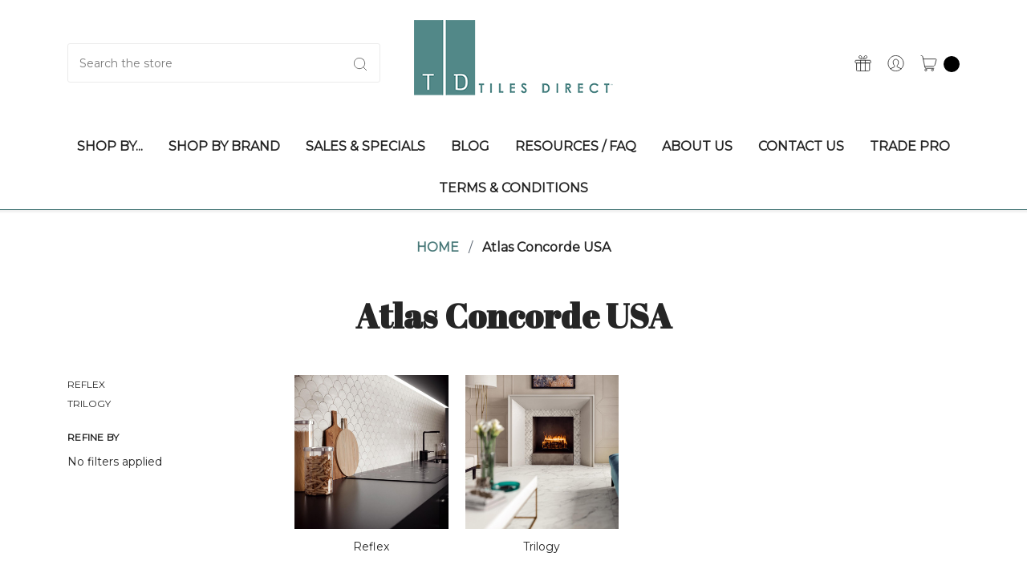

--- FILE ---
content_type: text/html; charset=UTF-8
request_url: https://www.tilesdirect.net/categories/atlas-concorde-usa
body_size: 23638
content:









<!DOCTYPE html>
<html class="no-js" lang="en">
    <head>
        <title>Atlas Concorde USA - Tiles Direct Store</title>
        <link rel="dns-prefetch preconnect" href="https://cdn11.bigcommerce.com/s-4990d" crossorigin><link rel="dns-prefetch preconnect" href="https://fonts.googleapis.com/" crossorigin><link rel="dns-prefetch preconnect" href="https://fonts.gstatic.com/" crossorigin>
        <link rel='canonical' href='https://www.tilesdirect.net/categories/atlas-concorde-usa' /><meta name='platform' content='bigcommerce.stencil' />
        
        

        <link href="https://cdn11.bigcommerce.com/s-4990d/product_images/favicon.jpg?t=1454332815" rel="shortcut icon">
        <link href="https://fonts.googleapis.com/css?family=Abril+Fatface:400" rel="stylesheet">
        <meta name="viewport" content="width=device-width, initial-scale=1.0">
        <meta name="ft-name" content="Kings Road">
        <meta name="ft-version" content="1.2.1">
        <meta name="google-site-verification" content="VGKR0TkZHza4LckY13CgqK9t5YoGax8vC3wWd4SqUN0" />
            <link rel="alternate" hreflang="en-US" href="https://www.tilesdirect.net/categories/atlas-concorde-usa" />

        <script>
            // Change document class from no-js to js so we can detect this in css
            document.documentElement.className = document.documentElement.className.replace('no-js', 'js');
        </script>
        <script>
            window.lazySizesConfig = window.lazySizesConfig || {};
            window.lazySizesConfig.loadMode = 1;
        </script>
        <script async src="https://cdn11.bigcommerce.com/s-4990d/stencil/44873700-01ce-013e-3dae-26eaa0fab598/e/55804760-6d42-013d-d97b-46a0e777662a/dist/theme-bundle.head_async.js"></script>

        <link href="https://fonts.googleapis.com/css?family=Montserrat:400%7CAbril+Fatface:700%7CNoto+Sans:400&display=swap" rel="stylesheet">
        <link data-stencil-stylesheet href="https://cdn11.bigcommerce.com/s-4990d/stencil/44873700-01ce-013e-3dae-26eaa0fab598/e/55804760-6d42-013d-d97b-46a0e777662a/css/theme-652e2da0-d9d2-013e-2437-16eecdc4fb5f.css" rel="stylesheet">

        <!-- Start Tracking Code for analytics_facebook -->

<script>
!function(f,b,e,v,n,t,s){if(f.fbq)return;n=f.fbq=function(){n.callMethod?n.callMethod.apply(n,arguments):n.queue.push(arguments)};if(!f._fbq)f._fbq=n;n.push=n;n.loaded=!0;n.version='2.0';n.queue=[];t=b.createElement(e);t.async=!0;t.src=v;s=b.getElementsByTagName(e)[0];s.parentNode.insertBefore(t,s)}(window,document,'script','https://connect.facebook.net/en_US/fbevents.js');

fbq('set', 'autoConfig', 'false', '621392618675791');
fbq('dataProcessingOptions', ['LDU'], 0, 0);
fbq('init', '621392618675791', {"external_id":"696ea4eb-1f18-46e1-a17b-50a2a5596c46"});
fbq('set', 'agent', 'bigcommerce', '621392618675791');

function trackEvents() {
    var pathName = window.location.pathname;

    fbq('track', 'PageView', {}, "");

    // Search events start -- only fire if the shopper lands on the /search.php page
    if (pathName.indexOf('/search.php') === 0 && getUrlParameter('search_query')) {
        fbq('track', 'Search', {
            content_type: 'product_group',
            content_ids: [],
            search_string: getUrlParameter('search_query')
        });
    }
    // Search events end

    // Wishlist events start -- only fire if the shopper attempts to add an item to their wishlist
    if (pathName.indexOf('/wishlist.php') === 0 && getUrlParameter('added_product_id')) {
        fbq('track', 'AddToWishlist', {
            content_type: 'product_group',
            content_ids: []
        });
    }
    // Wishlist events end

    // Lead events start -- only fire if the shopper subscribes to newsletter
    if (pathName.indexOf('/subscribe.php') === 0 && getUrlParameter('result') === 'success') {
        fbq('track', 'Lead', {});
    }
    // Lead events end

    // Registration events start -- only fire if the shopper registers an account
    if (pathName.indexOf('/login.php') === 0 && getUrlParameter('action') === 'account_created') {
        fbq('track', 'CompleteRegistration', {}, "");
    }
    // Registration events end

    

    function getUrlParameter(name) {
        var cleanName = name.replace(/[\[]/, '\[').replace(/[\]]/, '\]');
        var regex = new RegExp('[\?&]' + cleanName + '=([^&#]*)');
        var results = regex.exec(window.location.search);
        return results === null ? '' : decodeURIComponent(results[1].replace(/\+/g, ' '));
    }
}

if (window.addEventListener) {
    window.addEventListener("load", trackEvents, false)
}
</script>
<!-- <noscript><img height="1" width="1" style="display:none" alt="null" src="https://www.facebook.com/tr?id=621392618675791&ev=PageView&noscript=1&a=plbigcommerce1.2&eid="/></noscript> -->

<!-- End Tracking Code for analytics_facebook -->

<!-- Start Tracking Code for analytics_googleanalytics -->

<!--BigCommerce Properly Collecting Data with GTM-->
<script type="text/javascript">
var dataLayer = new Array();
// console.log(dataLayer);
function trackGTMEcommerce() {
this._addTrans = addTrans;
this._addItem = addItems;
this._trackTrans = trackTrans;
}
var transaction = {};
transaction.transactionProducts = [];
function addTrans(orderID, store, total, tax, shipping, city, state, country) {
transaction.transactionId = orderID;
transaction.transactionAffiliation = store;
transaction.transactionTotal = total;
transaction.transactionTax = tax;
transaction.transactionShipping = shipping;
// console.log(11)
}
function addItems(orderID, sku, product, variation, price, quantity) {
transaction.transactionProducts.push({
'id': orderID,
'sku': sku,
'name': product,
'category': variation,
'price': price,
'quantity': quantity
});
// console.log('a')
}
function trackTrans() {
transaction.event = 'bcTransactionComplete';
// console.log(transaction);
dataLayer.push(transaction);
}
var pageTracker = new trackGTMEcommerce();
</script>
<!--END BigCommerce Properly Collecting Data with GTM-->



<script type='application/ld+json'> 
{
  "@context": "https://ssl.schema.org",
  "@type": "Organization",
  "name": "TilesDirect",
  "url": "https://tilesdirect.net/",
  "logo": "http://cdn2.bigcommerce.com/server4900/4990d/product_images/logo_1454333335__34380.png",
  "description": "Tiles Direct is your source for premium products that enhance the beauty and functionality of any part of your home. We are proud of our association with the finest distributors and manufacturers in the world and the unlimited resources of ceramic, porcelain, stone, glass and metal available, from us to you. We offer over a half century of experience in sales and service. Challenge us to source a product for you. We are eager to help you realize your redecorating dreams via the ease of the world wide web. Benefit from our vast knowledge of tile, stone and decorative accents. Experience the advantage with Tiles Direct!",
  "address": {
    "@type": "PostalAddress",
    "streetAddress": "23806 Companero Dr",
    "addressLocality": "Sorrento",
    "addressRegion": "FL",
    "postalCode": "32776",
    "addressCountry": "US"
  },
  "contactPoint": {
    "@type": "ContactPoint",
    "telephone": "+1(407) 730-0025",
    "contactType": "Customer Service"
  }
}
</script>
<meta name="google-site-verification" content="MNFE4m244gdXcT1QZ9PVJIaXeWB_RRUsxikl7iZ_aGg" />
<meta name="msvalidate.01" content="10622C1F263994281984BE5D053E6146" />

<script async src="https://www.googletagmanager.com/gtag/js?id=UA-33472319-1"></script>
<script>
window.dataLayer = window.dataLayer || [];
function gtag(){dataLayer.push(arguments);}
gtag('js', new Date());
gtag('config', 'UA-33472319-1');

function trackEcommerce() {
    function gaAddTrans(orderID, store, total, tax, shipping, city, state, country, currency, channelInfo) {
        var transaction = {
            id: orderID,
            affiliation: store,
            revenue: total,
            tax: tax,
            shipping: shipping,
            city: city,
            state: state,
            country: country
        };

        if (currency) {
            transaction.currency = currency;
        }

        ga('ecommerce:addTransaction', transaction);
    }
    
    function gaAddItems(orderID, sku, product, variation, price, qty) {
        ga('ecommerce:addItem', {
            id: orderID,
            sku: sku,
            name: product,
            category: variation,
            price: price,
            quantity: qty
        });
    }

    function gaTrackTrans() {
        ga('ecommerce:send');
    }

    function gtagAddTrans(orderID, store, total, tax, shipping, city, state, country, currency, channelInfo) {
        this.transaction = {
            transaction_id: orderID,
            affiliation: store,
            value: total,
            tax: tax,
            shipping: shipping,
            items: []
        };

        if (currency) {
            this.transaction.currency = currency;
        }
    }

    function gtagAddItem(orderID, sku, product, variation, price, qty) {
        this.transaction.items.push({
            id: sku,
            name: product,
            category: variation,
            price: price,
            quantity: qty
        });
    }

    function gtagTrackTrans() {
        gtag('event', 'purchase', this.transaction);        
        this.transaction = null;
    }

    if (typeof gtag === 'function') {
        this._addTrans = gtagAddTrans;
        this._addItem = gtagAddItem;
        this._trackTrans = gtagTrackTrans;
    } else if (typeof ga === 'function') {
        this._addTrans = gaAddTrans;
        this._addItem = gaAddItems;
        this._trackTrans = gaTrackTrans;
    }
}

var pageTracker = new trackEcommerce();

</script>  
<!-- END of Google Analytics Tracking Code  -->

<!-- Global site tag (gtag.js) - Google Ads: 685848290 -->
<script async src="https://www.googletagmanager.com/gtag/js?id=AW-685848290"></script>
<script>
  window.dataLayer = window.dataLayer || [];
  function gtag(){dataLayer.push(arguments);}
  gtag('js', new Date());

  gtag('config', 'AW-685848290');
</script>


<!-- End Tracking Code for analytics_googleanalytics -->

<!-- Start Tracking Code for analytics_googleanalytics4 -->

<script data-cfasync="false" src="https://cdn11.bigcommerce.com/shared/js/google_analytics4_bodl_subscribers-358423becf5d870b8b603a81de597c10f6bc7699.js" integrity="sha256-gtOfJ3Avc1pEE/hx6SKj/96cca7JvfqllWA9FTQJyfI=" crossorigin="anonymous"></script>
<script data-cfasync="false">
  (function () {
    window.dataLayer = window.dataLayer || [];

    function gtag(){
        dataLayer.push(arguments);
    }

    function initGA4(event) {
         function setupGtag() {
            function configureGtag() {
                gtag('js', new Date());
                gtag('set', 'developer_id.dMjk3Nj', true);
                gtag('config', 'G-VCT2LCRD4Q');
            }

            var script = document.createElement('script');

            script.src = 'https://www.googletagmanager.com/gtag/js?id=G-VCT2LCRD4Q';
            script.async = true;
            script.onload = configureGtag;

            document.head.appendChild(script);
        }

        setupGtag();

        if (typeof subscribeOnBodlEvents === 'function') {
            subscribeOnBodlEvents('G-VCT2LCRD4Q', false);
        }

        window.removeEventListener(event.type, initGA4);
    }

    

    var eventName = document.readyState === 'complete' ? 'consentScriptsLoaded' : 'DOMContentLoaded';
    window.addEventListener(eventName, initGA4, false);
  })()
</script>

<!-- End Tracking Code for analytics_googleanalytics4 -->

<!-- Start Tracking Code for analytics_siteverification -->

<meta name="google-site-verification" content="L-Vkk_VClaNBPwnzlf-_qkt3D86IZuyrQDlQWl6EUyQ" />

<!-- End Tracking Code for analytics_siteverification -->


<script type="text/javascript">
fbq('track', 'ViewCategory', {"content_ids":[],"content_type":"product_group","content_category":"Atlas Concorde USA"});
</script>
<script type="text/javascript">
var BCData = {};
</script>
<script src='https://ecommplugins-trustboxsettings.trustpilot.com/stores/4990d.js?settings=1562003171110' ></script><script src='https://widget.trustpilot.com/bootstrap/v5/tp.widget.bootstrap.min.js' ></script><script src='https://cdn.attn.tv/tilesdirect/dtag.js' ></script>
            <script type="text/javascript">
                const trustpilot_settings = {
                    page: "category" === "default" ? "landing" : "category",
                    sku: "",
                    key: "zFhvrk5db35UDL7G",
                    product_id: "", // Needed for TrustBoxPreview
                };
                const createTrustBoxScript = function() {
                    const trustBoxScript = document.createElement('script');
                    trustBoxScript.src = "https://ecommplugins-scripts.trustpilot.com/v2.1/js/header_bigcommerce.js";
                    document.head.appendChild(trustBoxScript);
                };
                if (BCData.product_attributes && !BCData.product_attributes.base) {
                    addEventListener('DOMContentLoaded', () => {
                        const endpoint = "/remote/v1/product-attributes/";
                        stencilUtils.api.productAttributes.makeRequest(endpoint, "GET", {}, {}, function(err, res) {
                            trustpilot_settings.sku = res.data["sku"];
                            createTrustBoxScript();
                        })
                    });
                } else {
                    createTrustBoxScript();
                }
            </script>
        <script type="text/javascript">
!function(e){if(!window.pintrk){window.pintrk=function()
{window.pintrk.queue.push(Array.prototype.slice.call(arguments))};var
n=window.pintrk;n.queue=[],n.version="3.0";var
t=document.createElement("script");t.async=!0,t.src=e;var
r=document.getElementsByTagName("script")[0];r.parentNode.insertBefore(t,r)}}
("https://s.pinimg.com/ct/core.js");
pintrk('load','2612808432998', { em: '%%GLOBAL_BillingEmail%%', });
pintrk('page');
</script><script type="text/javascript">
    var attnData = {
	    pageType: "category",
            orderData: {},
    }
try {
    if ("") {
        fetch("/api/storefront/order/", {
            credentials: "include",
        })
        .then(function (response) {
            return response.json();
        })
        .then(function (orderInfo) {
            window.attnData = window.attnData || {
			        pageType: "category",
    		        orderData: {},
		            }
            window.attnData.orderData = {
                cartTotal: orderInfo.orderAmount,
                cartId: orderInfo.cartId,
			    cartCoupon: orderInfo.coupons.length > 0 ? orderInfo.coupons[0].code : null,
                orderId: orderInfo.orderId,
                phone: orderInfo.billingAddress.phone,
                email: orderInfo.billingAddress.email,
                items: orderInfo.lineItems.physicalItems.map(item => {
                    return {
                        sku: item.productId,
                        subProductId: item.variantId,
                        name: item.name,
                        image: item.imageUrl,
                        price: item.salePrice,
                        currency: orderInfo.currency.code,
                        quantity: item.quantity,
                    }
                }),
            }
        })
}} catch (e) {}
</script>
<script type="text/javascript">
 const attn_upc = "";
    const attn_price = "";
    var variant = null;
    const attnBCProducts = window.attn_bc_products = window.attn_bc_products || {};
    const productsCatalogue = attnBCProducts.products = attnBCProducts.products || [];
    const product = {
        sku: '',
        subProductId: variant,
        productId: '',
        name: '',
        image: 'https://cdn11.bigcommerce.com/s-4990d/stencil/44873700-01ce-013e-3dae-26eaa0fab598/e/55804760-6d42-013d-d97b-46a0e777662a/img/ProductDefault.gif',
        category: '',
        price: attn_price,
        currency: 'USD' || 'USD',
    };
    if (attnData.pageType === 'product' && product.sku) {    try {
        fetch('/graphql', {
            method: 'POST',
            credentials: 'same-origin',
            headers: {
              'Content-Type': 'application/json',
              'Authorization': 'Bearer eyJ0eXAiOiJKV1QiLCJhbGciOiJFUzI1NiJ9.eyJjaWQiOlsxXSwiY29ycyI6WyJodHRwczovL3d3dy50aWxlc2RpcmVjdC5uZXQiXSwiZWF0IjoxNzY5NjA4ODQ4LCJpYXQiOjE3Njk0MzYwNDgsImlzcyI6IkJDIiwic2lkIjoyNDc2MzIsInN1YiI6IkJDIiwic3ViX3R5cGUiOjAsInRva2VuX3R5cGUiOjF9.W-CviqaI-HNZfgxGQrbtXPuroUkPfjZk3k7w55ZrWS0FLjZhaVUxxPei3I_t6QHE21rTENLsl1tuFZ0dUcNlkw'
            },
            body: JSON.stringify({ query: '{ site {product(entityId: ) { sku, variants{edges{node{upc, entityId, prices{price{value}}}}}}}}'})})
            .then(data => data.json())
            .then(json => json?.data?.site?.product?.variants?.edges)
            .then(variantsArr =>  {
                if (variantsArr.length === 1) {
                    variant = variantsArr[0]?.node?.entityId;
                } else if (attn_upc) {
                    variant = variantsArr.find(variantObj => variantObj?.node?.upc === attn_upc)?.node.entityId;
                } else if (attn_price) {
                    variant = variantsArr.find(variantObj => variantObj?.node?.prices?.price?.value?.toString() === attn_price)?.node.entityId;
                } else {
                    variant = variantsArr[0]?.node?.entityId;
                }
            })
            .then(() => {
                product.subProductId = variant;
                attnBCProducts["current_product"] = product;
                if (productsCatalogue.filter(i => {i.productId === '' && i.subProductId === variant}).length === 0) {
                    productsCatalogue.push(product);
                }
            })
    } catch {
        attnBCProducts["current_product"] = product;
        if (productsCatalogue.filter(i => i.productId === '').length === 0) {
            productsCatalogue.push(product);
        }
    }}
</script><!-- Google Tag Manager -->
<script>(function(w,d,s,l,i){w[l]=w[l]||[];w[l].push({'gtm.start':
new Date().getTime(),event:'gtm.js'});var f=d.getElementsByTagName(s)[0],
j=d.createElement(s),dl=l!='dataLayer'?'&l='+l:'';j.async=true;j.src=
'https://www.googletagmanager.com/gtm.js?id='+i+dl;f.parentNode.insertBefore(j,f);
})(window,document,'script','dataLayer','GTM-WKLF25L');</script>
<!-- End Google Tag Manager --><!-- begin Convert Experiences code-->
<script type="text/javascript" src="//cdn-4.convertexperiments.com/v1/js/10049083-100415927.js?environment=production"></script>
<!-- end Convert Experiences code -->
 <script data-cfasync="false" src="https://microapps.bigcommerce.com/bodl-events/1.9.4/index.js" integrity="sha256-Y0tDj1qsyiKBRibKllwV0ZJ1aFlGYaHHGl/oUFoXJ7Y=" nonce="" crossorigin="anonymous"></script>
 <script data-cfasync="false" nonce="">

 (function() {
    function decodeBase64(base64) {
       const text = atob(base64);
       const length = text.length;
       const bytes = new Uint8Array(length);
       for (let i = 0; i < length; i++) {
          bytes[i] = text.charCodeAt(i);
       }
       const decoder = new TextDecoder();
       return decoder.decode(bytes);
    }
    window.bodl = JSON.parse(decodeBase64("[base64]"));
 })()

 </script>

<script nonce="">
(function () {
    var xmlHttp = new XMLHttpRequest();

    xmlHttp.open('POST', 'https://bes.gcp.data.bigcommerce.com/nobot');
    xmlHttp.setRequestHeader('Content-Type', 'application/json');
    xmlHttp.send('{"store_id":"247632","timezone_offset":"-5.0","timestamp":"2026-01-26T15:59:10.79384300Z","visit_id":"55d909de-d2e6-4fee-b3d5-5c00459248f7","channel_id":1}');
})();
</script>

        

        
        
        
        
        
        
        
        
        <!-- snippet location htmlhead -->
        <style>
span.countPill.cart-quantity.countPill--positive.thinking {
    color: #000;
}
article.productView-description a {
    color: #528889;
}
p.disclaimer {
    font-size: 12px;
    margin-top: 12px;
    font-style: italic;
    color: #757575;
}
.quick-links div[id*="simple-text"] {
    background-color:#fff;
    width:calc(100% - 50px);
    padding:10px 0;
}
.stretch .heroCarousel{
    min-height:32rem;
}

.heroCarousel .heroCarousel-content{
    background: linear-gradient(90deg, #ffffffe0 50%, #fff0 100%);
    margin:0;
    height:100%;
    display:flex;
    flex-direction:column;
    justify-content:center;
    padding-left:60px;
    align-items:start;
}

.stretch .heroCarousel .heroCarousel-content{
    width: 50%;
}

.heroCarousel .heroCarousel-content h2,
.heroCarousel .heroCarousel-content p{
    width:100%;
    text-align:left;
    max-width:500px
}

.heroCarousel .heroCarousel-content h2{
    font-size:30px;
    text-transform: capitalize;
}

.heroCarousel .heroCarousel-description {
    font-weight: 600;
}

.calculator_inputs,
.calculator_meta,
.calculator_cart{
  display:flex;
  justify-content:space-between;
  align-items: center;
  padding:18px 0;
}

.calculator_inputs.align-left{
  justify-content:start;
}

.calculator_inputs,
.calculator_meta{
  border-bottom:2px solid #F1F2F7;
}

#price_calculator {
  width:100%;
}

.single-product div.product form.cart {
    width: 100%;
}

#price_calculator label,
.calculator_meta p,
.calculator_inputs span {
  color: #5A6571;
  font-size: 11px;
  letter-spacing: 1px;
  text-transform:uppercase;
  font-weight:700;
  margin:0 18px 0 0;
}
.calculated-price {
    display: flex;
    align-items: center;
}
#price_calculator input, #price_calculator span {
    float: none;
    margin: 0;
}

.quantity label {
    display: none;
}

input::-webkit-outer-spin-button, 
input::-webkit-inner-spin-button { margin-left: 10px; }


#price_calculator input[type=text],
#price_calculator input[type=number]{
    height: 48px;
    width: 90px;
    border: 2px solid #e6e8f1;
    border-radius: 2px;
    box-shadow: none;
    color: #717e8d;
    line-height: 14px;
    text-align: right;
    font-size: 12px;
    padding: 0 10px;
}

.calculator_meta p.meta_value, p.amount_actual {
    color: #717E8D;
    letter-spacing: 0.58px;
    font-weight: 400;
    font-size: 13px;
}

button.single_add_to_cart_button.button.alt {
    box-sizing: border-box;
    height: 50px;
    width: 192px;
    border: 2px solid #497979;
    border-radius: 2px;
    background-color: #497979;
    margin: 0;
    text-transform: uppercase;
    font-size: 12px;
    letter-spacing: 0.65px;
    transition: background-color .25s ease-out,color .25s ease-out, border-color .25s ease-out;
}

span.amount {
    height: 15px;
    width: 85px;
    color: #497979;
    font-weight: 800;
    font-size:16px;
}

.single-product div.product form.cart .quantity {
    float: none !important;
    margin: 0 !important;
}

button.single_add_to_cart_button.button.alt:hover {
    background-color: hsl(202 100% 30% / 1);
    border: 2px solid #006199;
}

@media(max-width:600px){
    .price-table-row.calculated-price {
        width: 100%;
    }

    .calculator_inputs, .calculator_meta, .calculator_cart {
        flex-wrap: wrap;
    }

    button.single_add_to_cart_button.button.alt {
        width: 100%;
        margin-top: 18px;
    }

    .calculator_cart a.product-button {
        width: 100%;
        margin-top: 18px;
    }

    #price_calculator span {
        width: 100%;
    }  
}

span.heroCarousel-action.button {
    background-color:#497979;
    color:#fff;
}

#add-to-cart-wrapper label,
#add-to-cart-wrapper .form-field {
    display: none;
}

#price_calculator .form-field input {
    height: auto;
    display: none;
}

#price_calculator .form-field {
    margin: 0;
}


[data-product-option-change] {
    width: 190px;
}

.productView-options .form-action.form-action--no-wrap {
    width: auto;
}
section.product_accordion,
section.category_footer_accordion {
    clear: both;
    padding-top: 30px;
}
.category_footer_accordion {
    border-bottom: #e0e0e0 solid 1px;
}

.product_accordion .product_meta,
.category_footer_accordion .product_meta {
    display: flex;
    flex-wrap: wrap;
    margin-top: 24px;
}

.category_footer_accordion .product_meta p {
    width: 100%;
    text-align: left;
}

.product_accordion .product_meta p {
    width: 50%;
}

.category_footer_accordion h3 {
    margin-top: 0;
}

.product_accordion h2:after,
.category_footer_accordion h3:after {
    position: absolute;
    right: 0;
}
.product_accordion.open h2:after,
.category_footer_accordion.open h3:after {
    content: '-';
}
.product_accordion.closed h2:after,
.category_footer_accordion.closed h3:after {
    content: '+';
}

.product_accordion h2,
.category_footer_accordion h3 {
    position: relative;
    cursor: pointer;
}
.product_accordion:last-of-type,
.category_footer_accordion:last-of-type {
    margin-bottom: 90px;
}
.breadcrumbs {
    font-size:16px;
    color:#5a6571;
    display:flex;
}
.breadcrumbs li:not(.breadcrumb-divider) {
    margin:0 12px
}

.breadcrumbs a {
   color:#497979;
   font-size:16px;
   text-transform:uppercase;
}
ul#entireCollection {
    margin-top: 60px;
}
.flex-container-products {
    display: -ms-flexbox;
    display: flex;
    -ms-flex-direction: row;
    flex-direction: row;
    -ms-flex-wrap: wrap;
    flex-wrap: wrap;
    -ms-flex-pack: space-around;
    justify-content: space-around;
    -ms-flex-line-pack: start;
    align-content: center;
    -ms-flex-align: center;
    align-items: center;
    list-style: outside none none
}

.flex-container-products .flex-child {
    -ms-flex-order: 0;
    order: 0;
    -ms-flex: 0 1 auto;
    flex: 0 1 auto;
    -ms-flex-item-align: auto;
    -ms-grid-row-align: center;
    align-self: center;
    min-width: 200px;
    margin-top: 30px;
    text-align: center;
    position: relative;
    padding-bottom: 3px
}

.flex-container-products .flex-child img {
    opacity: 1;
    transition: opacity .5s ease-in-out 0s;
    width: 121px
}

.flex-child img:hover {
    opacity: .3
}

.flex-container-products li a:nth-child(2) {
    text-decoration: none;
    font-size: 17px
}

.SubCategoryListGrid img {
    opacity: 1;
    transition: opacity .5s ease-in-out 0s
}

.SubCategoryListGrid img:hover {
    opacity: .3
}
.gridColumn {
    margin-bottom: 30px;
}

.subCategory-image {
    margin-bottom: 12px;
}

.subCategory-image img{
    transition:transform 1s ease;
}

.subCategory-image img:hover {
    transform: scale(1.03);
}

.subCategory-image a {
    display: block;
    overflow: hidden;
}
.page-content p {
    text-align: left;
}
#collectionViewAll {
    text-align: center;
}
ul#entireCollection .product:nth-of-type(9),
ul#entireCollection .product:nth-of-type(10) {
    display: none;
}
.per-unit #add-to-cart-wrapper {
    display: flex;
    align-items:center;
}

.per-unit #add-to-cart-wrapper label,
.per-unit #add-to-cart-wrapper .form-field{
    display:block;
    margin-right:30px
}
.price-section {
    font-weight: 400;
}
[data-layout-name="new-arrivals"] {
    align-items: flex-start;
}
p.card-text {
    text-align: center;
}
.navList-action {
    font-size: 12px;
}

aside.page-sidebar h5 {
    font-size: 12px;
}
.calculator_inputs span {
    min-width: 50px;
    text-align: center;
}
@media (min-width: 801px){
    .navPage-subMenu .navPage-subMenu {
        position: static;
    }

    .header .navPages-container .navPage-subMenu-action {
        font-size: 14px;
        font-weight: 400;
        text-transform: none;
    }

    .navPage-subMenu {
        padding-top: 0 !important;
        padding-bottom: 0 !important;
    }
    .has-subMenu:hover .navPage-subMenu {
        display: block;
    }
}
@media(max-width:768px){
    .product_accordion .product_meta p,
    .category_footer_accordion .product_meta p {
        width:100%
    }
    .breadcrumbs a {
        font-size: 12px;
    }
}
@media(max-width:1023px){
    .stretch .heroCarousel .heroCarousel-content{
        width: 90%;
    }

    .heroCarousel .heroCarousel-content h1,
    .heroCarousel .heroCarousel-content p{
        width:100%;
        text-align:left;
        max-width:500px
    }

    .heroCarousel .heroCarousel-content h1{
        font-size:30px;
    }
}

@media(max-width:767px){
    .heroCarousel .heroCarousel-content{
        background: linear-gradient(90deg, #ffffffe0 50%, #fff6 100%);
        padding-left:20px;
    }
    .stretch .heroCarousel .heroCarousel-content{
        width: 150%;
        align-items:center;
    }

    .heroCarousel .heroCarousel-content h1,
    .heroCarousel .heroCarousel-content p{
        width:100%;
        max-width:500px;
        text-align:center;
    }

    .heroCarousel .heroCarousel-content h1{
        font-size:26px;
    }
}
@media (max-width: 1023px){
    .quick-links [data-sub-layout] {
        padding:0 !important;
        margin-bottom:24px;
        flex-basis: 50%;
        max-width: 50%;
    }
    .quick-links [data-sub-layout]:nth-of-type(even) {
        padding-left:12px !important;
    }
    .quick-links [data-sub-layout]:nth-of-type(odd) {
        padding-right:12px !important;
    }
}

@media (max-width: 768px){
    .quick-links [data-sub-layout] {
        padding:0 !important;
        margin-bottom:24px;
        flex-basis: 100%;
        max-width: 100%;
    }
    .quick-links [data-sub-layout]:nth-of-type(even) {
        padding-left:0 !important;
    }
    .quick-links [data-sub-layout]:nth-of-type(odd) {
        padding-right:0 !important;
    }
}
@media(max-width:767px){
    #cart-preview-dropdown {
        width: 70vw !important;
    }
}
.productView-description table.table-fill {
    width: 100% !important;
}
.previewCart {
    max-height: 90vh;
    overflow: auto;
}

td.cart-item-block.cart-item-figure {
    overflow: hidden;
}
.shop-by {
    display: flex;
    flex-wrap: wrap;
    justify-content:center;
    align-items:center;
}

.shop-by-card{
    display:flex;
    justify-content:center;
    position:relative;
    text-align:center;
}

.shop-by-card span{
    position:absolute;
    bottom:0;
    text-align:center;
    background-color: #fff;
    width: calc(100% - 50px);
    padding:8px 0;
    text-transform:uppercase;
    margin-bottom: 20px;
}

.shop-by-card figure {
    margin:0;
    width:100%;
}

.shop-by-card img {
    object-fit: cover;
    width: 100%;
    height: 300px;
}

@media(min-width:1600px){
    .shop-by-card {
        width: calc(20% - 20px);
        margin: 12px;
    }

    .shop-by-card:first-of-type{
        margin-left:0;
    }
    .shop-by-card:last-of-type{
        margin-right:0;
    }
}

@media(min-width:1024px) and (max-width:1599px){
    .shop-by-card {
        width: calc(33% - 13px);
        margin: 12px;
    }

    .shop-by-card:first-of-type,
    .shop-by-card:nth-of-type(4n){
        margin-left:0;
    }
    .shop-by-card:last-of-type,
    .shop-by-card:nth-of-type(3n){
        margin-right:0;
    }
}

@media(min-width:768px) and (max-width:1023px){
    .shop-by-card {
        width: calc(50% - 12px);
        margin: 12px;
    }

    .shop-by-card:first-of-type,
    .shop-by-card:nth-of-type(3n){
        margin-left:0;
    }
    .shop-by-card:last-of-type,
    .shop-by-card:nth-of-type(2n){
        margin-right:0;
    }
}

@media(max-width:767px){
    .shop-by-card {
        width: 100%;
        margin: 0 0 24px 0;
    }
}
.price-section.price-section--withoutTax.non-sale-price--withoutTax {
    display: none !important;
}
.card-tags .saleTag svg {
    stroke: #fff;
}
.card-tags .saleTag,
.card-tags .saleSavingTag {
    color: #fff;
}
span.price-now-label {
    display: none;
}
section.productView-details {
    position: relative;
}
ul#wishlist-dropdown {
    min-width: 300px;
    right: -12px;
}
.form-wishlist {
    position: absolute;
    top: 0;
    right: 0;
    z-index: 10;
}
#wishlist-dropdown.is-open .button {
    background: #f3f4f8;
    color: #252525;
}

#wishlist-dropdown.is-open li:first-child .button {
    border-top: 1px solid #497979;
}

#wishlist-dropdown.is-open li:not(:last-child) .button {
    border-bottom: 1px solid #ddd;
}
.modal-body.quickView .add-to-cart {
    display: none;
}
a.button.view-product {
    display: none;
}
.modal-body.quickView a.button.view-product {
    display: inline-block;
}
        </style>
    </head>
    <body>
        <noscript><img height="1" width="1" style="display:none" alt="null" src="https://www.facebook.com/tr?id=621392618675791&ev=PageView&noscript=1&a=plbigcommerce1.2&eid=store-2-prd-us-central1-180877746872"/></noscript>
        <script>const bearer = 'eyJ0eXAiOiJKV1QiLCJhbGciOiJFUzI1NiJ9.eyJjaWQiOlsxXSwiY29ycyI6WyJodHRwczovL3d3dy50aWxlc2RpcmVjdC5uZXQiXSwiZWF0IjoxNzY5NjA4ODQ4LCJpYXQiOjE3Njk0MzYwNDgsImlzcyI6IkJDIiwic2lkIjoyNDc2MzIsInN1YiI6IkJDIiwic3ViX3R5cGUiOjAsInRva2VuX3R5cGUiOjF9.W-CviqaI-HNZfgxGQrbtXPuroUkPfjZk3k7w55ZrWS0FLjZhaVUxxPei3I_t6QHE21rTENLsl1tuFZ0dUcNlkw';</script>
        <!-- snippet location header -->
        <svg data-src="https://cdn11.bigcommerce.com/s-4990d/stencil/44873700-01ce-013e-3dae-26eaa0fab598/e/55804760-6d42-013d-d97b-46a0e777662a/img/icon-sprite.svg" class="icons-svg-sprite"></svg>


        <a href="#main-content" class="skip-to-main-link">Skip to main content</a>
<div data-content-region="above_header--global"></div>
<div data-content-region="above_header"></div>
<header class="header" role="banner">
    <div class="header-inner container sticky">
        <a href="#" class="mobileMenu-toggle" data-mobile-menu-toggle="menu">
            <span class="mobileMenu-toggleIcon">Toggle menu</span>
        </a>

        <div class="quickSearch" id="quickSearch" aria-hidden="true" tabindex="-1" data-prevent-quick-search-close>
            <!-- snippet location forms_search -->
<form class="form" action="/search.php" role="search">
    <fieldset class="form-fieldset">
        <div class="form-field">
            <label class="is-srOnly" for="search_query">Search</label>
            <input class="form-input" data-search-quick name="search_query" id="search_query" data-error-message="Search field cannot be empty." placeholder="Search the store" autocomplete="off">
            <button type="submit" class="search-icon"><i class="icon"><svg><use xlink:href="#icon-search" /></svg></i><span class="sr-only">Search</span></button>
        </div>
    </fieldset>
</form>
<section class="quickSearchResults" data-bind="html: results"></section>
        </div>

        <div class="header-logo sticky">
            <a href="https://www.tilesdirect.net/" data-topbar data-options="sticky_on: large">
                <span class="header-logo-text">
                    <img class="header-logo-image" src="https://cdn11.bigcommerce.com/s-4990d/images/stencil/250x96/tiles-direct-reducedsize_1701195297__56229.original.png" alt="Tiles Direct Store" title="Tiles Direct Store">
                </span>
</a>
        </div>
        <nav class="navUser sticky">
        <ul class="navUser-section" data-topbar data-options="sticky_on:large">
                        <li class="navUser-item navUser-item--compare-li">
                <a class="navUser-action navUser-item--compare" href="/compare" data-compare-nav><i class="icon icon-navuser"><svg><use xlink:href="#icon-compare" /></svg></i><span class="sr-only">Compare</span> <span class="countPill countPill--positive countPill--alt"></span></a>
            </li>
                <li class="navUser-item">
                    <a class="navUser-action" href="/giftcertificates.php"><i class="icon icon-navuser"><svg><use xlink:href="#icon-gift" /></svg></i><span class="sr-only">Gift Certificates</span></a>
                </li>
            <li class="navUser-item navUser-item--account">
                        <a class="navUser-action" href="/login.php"><i class="icon icon-navuser"><svg><use xlink:href="#icon-account" /></svg></i><span class="sr-only">Sign in</span></a>
            </li>
            <li class="navUser-item navUser-item--cart">
                <a
                    class="navUser-action"
                    data-cart-preview
                    data-dropdown="cart-preview-dropdown"
                    data-options="align:right"
                    href="/cart.php">
                    <span class="navUser-item-cartLabel"><i class="icon icon-navuser"><svg><use xlink:href="#icon-cart" /></svg></i></span><span class="sr-only">Your Cart (0 items)</span> <span class="countPill cart-quantity"></span>
                </a>

                <div class="dropdown-menu" id="cart-preview-dropdown" data-dropdown-content aria-hidden="true"></div>
            </li>
        </ul>
</nav>
    </div>
    <div data-content-region="header_bottom"></div>
    <div class="navPages-container sticky" id="menu" data-menu>
                <div class="header-logo header-logo--sticky homepage_blog_posts_column_count">
                    <a href="https://www.tilesdirect.net/" data-topbar data-options="sticky_on: large">
                <span class="header-logo-text">
                    <img class="header-logo-image" src="https://cdn11.bigcommerce.com/s-4990d/images/stencil/250x96/tiles-direct-reducedsize_1701195297__56229.original.png" alt="Tiles Direct Store" title="Tiles Direct Store">
                </span>
</a>
                </div>

        <nav class="navPages top-bar" data-topbar role="navigation" data-options="sticky_on: large;">
    <div class="navPages-quickSearch">
        <!-- snippet location forms_search -->
<form class="form form--search-box" action="/search.php" role="search">
    <fieldset class="form-fieldset">
        <div class="form-field">
            <label class="form-label is-srOnly" for="search_query_adv">Search Keyword:</label>
            <div class="form-prefixPostfix wrap">
                <input class="form-input" id="search_query_adv" name="search_query_adv" value="" placeholder="Search Keyword">
                    <span class="search-icon search-icon--mobile-menu"><i class="icon"><svg><use xlink:href="#icon-search" /></svg></i><span class="sr-only">Search</span></span>
                <input class="button button--primary button--mobile-menu form-prefixPostfix-button--postfix" type="submit" value="Search">
            </div>
        </div>
    </fieldset>
</form>
    </div>
    <ul class="navPages-list navPages-list-depth-max simple">
                 <li class="navPages-item navPages-item-page has-subMenu">
                     <a class="navPages-action"
                        aria-controls="navPages-shop-by"
                        role="button"
                        aria-expanded="false"
                        href="https://www.tilesdirect.net/shop-by/">Shop By...</a>
                     <div class="navPage-subMenu navPage-subMenu-horizontal" id="navPages-shop-by" aria-hidden="true" tabindex="-1">
    <ul class="navPage-subMenu-list">
            <li class="navPage-subMenu-item-child">
                    <a class="navPage-subMenu-action navPages-action" href="/categories/shop-by/theme">Shop by Look</a>
            </li>
            <li class="navPage-subMenu-item-child">
                    <a class="navPage-subMenu-action navPages-action" href="/categories/shop-by/Color">Shop by Color</a>
            </li>
            <li class="navPage-subMenu-item-child">
                    <a class="navPage-subMenu-action navPages-action" href="/categories/shop-by/material">Shop by Material</a>
            </li>
            <li class="navPage-subMenu-item-child">
                    <a class="navPage-subMenu-action navPages-action" href="/categories/shop-by/shape">Shop by Shape</a>
            </li>
    </ul>
</div>
                 </li>
                 <li class="navPages-item navPages-item-page">
                     <a class="navPages-action"
                        
                        role="button"
                        aria-expanded="false"
                        href="https://www.tilesdirect.net/shop-by-brand/">Shop By Brand</a>
                 </li>
                 <li class="navPages-item navPages-item-page">
                     <a class="navPages-action"
                        
                        role="button"
                        aria-expanded="false"
                        href="/categories/shop-by-type/sales-specials">Sales &amp; Specials</a>
                 </li>
                 <li class="navPages-item navPages-item-page">
                     <a class="navPages-action"
                        
                        role="button"
                        aria-expanded="false"
                        href="https://www.tilesdirect.net/blog/">Blog</a>
                 </li>
                 <li class="navPages-item navPages-item-page has-subMenu">
                     <a class="navPages-action"
                        aria-controls="navPages-resources-faq"
                        role="button"
                        aria-expanded="false"
                        href="https://www.tilesdirect.net/resources-faq/">Resources / FAQ</a>
                     <div class="navPage-subMenu navPage-subMenu-horizontal" id="navPages-resources-faq" aria-hidden="true" tabindex="-1">
    <ul class="navPage-subMenu-list">
            <li class="navPage-subMenu-item-child">
                    <a class="navPage-subMenu-action navPages-action" href="https://www.tilesdirect.net/ordering-faqs/">Ordering FAQs</a>
            </li>
            <li class="navPage-subMenu-item-child">
                    <a class="navPage-subMenu-action navPages-action" href="https://www.tilesdirect.net/samples/">Samples</a>
            </li>
            <li class="navPage-subMenu-item-child">
                    <a class="navPage-subMenu-action navPages-action" href="https://www.tilesdirect.net/shipping-returns/">Shipping &amp; Returns</a>
            </li>
            <li class="navPage-subMenu-item-child">
                    <a class="navPage-subMenu-action navPages-action navPages-action-depth-max has-subMenu" href="https://www.tilesdirect.net/resources/" data-collapsible="navPages-">
                        Resources <i class="icon navPages-action-moreIcon" aria-hidden="true"><svg><use xlink:href="#icon-chevron-down" /></svg></i>
                    </a>
                    <div class="navPage-subMenu navPage-subMenu-horizontal" id="navPages-" aria-hidden="true" tabindex="-1">
    <ul class="navPage-subMenu-list">
            <li class="navPage-subMenu-item-child">
                    <a class="navPage-subMenu-action navPages-action" href="https://www.tilesdirect.net/ceramic-porcelain-tile-information-care-maintenance/">Ceramic &amp; Porcelain Tile - Information &amp; Care </a>
            </li>
            <li class="navPage-subMenu-item-child">
                    <a class="navPage-subMenu-action navPages-action" href="https://www.tilesdirect.net/natural-stone-information-care-maintenance/">Natural Stone - Information &amp; Care</a>
            </li>
            <li class="navPage-subMenu-item-child">
                    <a class="navPage-subMenu-action navPages-action" href="https://www.tilesdirect.net/lvt-information-care-maintenance/">LVT - Information &amp; Care</a>
            </li>
    </ul>
</div>
            </li>
    </ul>
</div>
                 </li>
                 <li class="navPages-item navPages-item-page">
                     <a class="navPages-action"
                        
                        role="button"
                        aria-expanded="false"
                        href="https://www.tilesdirect.net/about-us/">About Us</a>
                 </li>
                 <li class="navPages-item navPages-item-page">
                     <a class="navPages-action"
                        
                        role="button"
                        aria-expanded="false"
                        href="https://www.tilesdirect.net/contact-us/">Contact Us</a>
                 </li>
                 <li class="navPages-item navPages-item-page has-subMenu">
                     <a class="navPages-action"
                        aria-controls="navPages-trade-pro"
                        role="button"
                        aria-expanded="false"
                        href="https://www.tilesdirect.net/get-started-join-our-community/">Trade Pro</a>
                     <div class="navPage-subMenu navPage-subMenu-horizontal" id="navPages-trade-pro" aria-hidden="true" tabindex="-1">
    <ul class="navPage-subMenu-list">
            <li class="navPage-subMenu-item-child">
                    <a class="navPage-subMenu-action navPages-action" href="https://www.tilesdirect.net/trade-pro-perks/">Trade Pro Perks</a>
            </li>
    </ul>
</div>
                 </li>
                 <li class="navPages-item navPages-item-page">
                     <a class="navPages-action"
                        
                        role="button"
                        aria-expanded="false"
                        href="https://www.tilesdirect.net/terms-conditions/">Terms &amp; Conditions</a>
                 </li>
    </ul>
    <ul class="navPages-list navPages-list--user">
            <li class="navPages-item">
                <a class="navPages-action" href="/giftcertificates.php"><i class="icon icon-navuser"><svg><use xlink:href="#icon-gift" /></svg></i> Gift Certificates</a>
            </li>
            <li class="navPages-item">
                    <a class="navPages-action" href="/login.php"><i class="icon icon-navuser"><svg><use xlink:href="#icon-account" /></svg></i> Sign in</a>
            </li>
    </ul>
</nav>
    </div>
</header>
<div data-content-region="below_header--global"><div data-layout-id="2e9bc97a-c334-4abc-8a74-92ae3b97b855">       <div data-sub-layout-container="75984c21-cdeb-4959-9bc5-7167deff137b" data-layout-name="Layout">
    <style data-container-styling="75984c21-cdeb-4959-9bc5-7167deff137b">
        [data-sub-layout-container="75984c21-cdeb-4959-9bc5-7167deff137b"] {
            box-sizing: border-box;
            display: flex;
            flex-wrap: wrap;
            z-index: 0;
            position: relative;
            height: ;
            padding-top: 0px;
            padding-right: 0px;
            padding-bottom: 0px;
            padding-left: 0px;
            margin-top: 0px;
            margin-right: 0px;
            margin-bottom: 0px;
            margin-left: 0px;
            border-width: 0px;
            border-style: solid;
            border-color: #333333;
        }

        [data-sub-layout-container="75984c21-cdeb-4959-9bc5-7167deff137b"]:after {
            display: block;
            position: absolute;
            top: 0;
            left: 0;
            bottom: 0;
            right: 0;
            background-size: cover;
            z-index: auto;
        }
    </style>

    <div data-sub-layout="041072fe-ad7c-4097-bfbc-a69ca86b6081">
        <style data-column-styling="041072fe-ad7c-4097-bfbc-a69ca86b6081">
            [data-sub-layout="041072fe-ad7c-4097-bfbc-a69ca86b6081"] {
                display: flex;
                flex-direction: column;
                box-sizing: border-box;
                flex-basis: 100%;
                max-width: 100%;
                z-index: 0;
                position: relative;
                height: ;
                padding-top: 0px;
                padding-right: 10.5px;
                padding-bottom: 0px;
                padding-left: 10.5px;
                margin-top: 0px;
                margin-right: 0px;
                margin-bottom: 0px;
                margin-left: 0px;
                border-width: 0px;
                border-style: solid;
                border-color: #333333;
                justify-content: center;
            }
            [data-sub-layout="041072fe-ad7c-4097-bfbc-a69ca86b6081"]:after {
                display: block;
                position: absolute;
                top: 0;
                left: 0;
                bottom: 0;
                right: 0;
                background-size: cover;
                z-index: auto;
            }
            @media only screen and (max-width: 700px) {
                [data-sub-layout="041072fe-ad7c-4097-bfbc-a69ca86b6081"] {
                    flex-basis: 100%;
                    max-width: 100%;
                }
            }
        </style>
        <div data-widget-id="74d191ac-3ddd-40a6-a61a-b6bc43c661b9" data-placement-id="b90c6ff0-0157-40ca-9b6f-647de7703c2d" data-placement-status="ACTIVE"><style>
  .sd-spacer-74d191ac-3ddd-40a6-a61a-b6bc43c661b9 {
    height: 0px;
  }
</style>

<div class="sd-spacer-74d191ac-3ddd-40a6-a61a-b6bc43c661b9">
</div>
</div>
    </div>
</div>

</div></div>
<div data-content-region="below_header"></div>
        <div class="body" id="main-content" data-currency-code="USD">
     
    <div class="container">
        
<ul class="breadcrumbs" itemscope itemtype="http://schema.org/BreadcrumbList" role="navigation" aria-label="Breadcrumbs">
        <li class="breadcrumb " itemprop="itemListElement" itemscope itemtype="http://schema.org/ListItem">
                <a href="https://www.tilesdirect.net/" class="breadcrumb-label" itemprop="item"><span itemprop="name">Home</span></a>
            <meta itemprop="position" content="1" />
        </li> <li class="breadcrumb-divider"> / </li> 
        <li class="breadcrumb is-active" itemprop="itemListElement" itemscope itemtype="http://schema.org/ListItem">
                <meta itemprop="item" content="https://www.tilesdirect.net/categories/atlas-concorde-usa">
                <span class="breadcrumb-label" itemprop="name">Atlas Concorde USA</span>
            <meta itemprop="position" content="2" />
        </li>
</ul>
<div data-content-region="above_category_header"></div>
<h1 class="page-heading">Atlas Concorde USA</h1>
<div data-content-region="below_category_header"></div>

<div data-content-region="below_category_description"></div>
<!-- snippet location categories -->
<div class="page category">
            <aside class="page-sidebar" id="faceted-search-container">
                <nav>
        <div class="sidebarBlock">
            <ul class="navList">
                <li class="navList-item">
                    <a class="navList-action" href="https://www.tilesdirect.net/categories/atlas-concorde-usa/reflex" alt="Reflex" title="Reflex">Reflex</a>
                </li>
                <li class="navList-item">
                    <a class="navList-action" href="https://www.tilesdirect.net/categories/atlas-concorde-usa/trilogy" alt="Trilogy" title="Trilogy">Trilogy</a>
                </li>
            </ul>
        </div>

        <div class="productCount">
        Showing all 0 products.
</div>

        <div id="facetedSearch" class="facetedSearch sidebarBlock">
    <div class="facetedSearch-refineFilters sidebarBlock">
    <h5 class="sidebarBlock-heading">
        Refine by
    </h5>

        No filters applied

</div>

    <a href="#facetedSearch-navList" role="button" class="facetedSearch-toggle toggleLink" data-collapsible>
        <span class="facetedSearch-toggle-text">
                Browse by Collection, Shape &amp; more

        </span>

        <span class="facetedSearch-toggle-indicator">
            <span class="toggleLink-text toggleLink-text--on">
                <i class="icon" aria-hidden="true">
                    <svg><use xlink:href="#icon-keyboard-arrow-up"/></svg>
                </i>
            </span>

            <span class="toggleLink-text toggleLink-text--off">
                <i class="icon" aria-hidden="true">
                    <svg><use xlink:href="#icon-keyboard-arrow-down"/></svg>
                </i>
            </span>
        </span>
    </a>

        <div
            id="facetedSearch-navList"
            class="facetedSearch-navList blocker-container">
            <div class="accordion accordion--navList">
                        
                        
                        
                        
                        
                        
                        
                        
            </div>

            <div class="blocker" style="display: none;"></div>
        </div>
</div>

    <form class="actionBar" method="get" data-sort-by>
        <div class="grid-list-switcher">
    <a href="#" class="switcher switch-grid" data-display-switch="grid"><i class="icon"><svg><use xlink:href="#icon-grid" /></svg></i></a>
    <a href="#" class="switcher switch-list" data-display-switch="list"><i class="icon"><svg><use xlink:href="#icon-list" /></svg></i></a>
</div>
        <fieldset class="form-fieldset actionBar-section">
    <div class="form-field">
        <label class="form-label" for="sort">Sort By:</label>
        <select class="form-select form-select--small" name="sort" id="sort">
            <option value="featured" >Featured Items</option>
            <option value="newest" >Newest Items</option>
            <option value="bestselling" >Best Selling</option>
            <option value="alphaasc" >A to Z</option>
            <option value="alphadesc" >Z to A</option>
            <option value="avgcustomerreview" >By Review</option>
            <option value="priceasc" >Price: Ascending</option>
            <option value="pricedesc" >Price: Descending</option>
        </select>
    </div>
</fieldset>
    </form>
</nav>
            </aside>
    <main class="page-content" id="product-listing-container">
        <div class="grid gridColumns--">
        <div class="gridColumn">
            <div class="subCategory-image"><a href="https://www.tilesdirect.net/categories/atlas-concorde-usa/reflex"><img class="lazyload" data-sizes="auto" src="https://cdn11.bigcommerce.com/s-4990d/stencil/44873700-01ce-013e-3dae-26eaa0fab598/e/55804760-6d42-013d-d97b-46a0e777662a/img/loading.svg" data-src="https://cdn11.bigcommerce.com/s-4990d/images/stencil/370x488/s/reflex__14241.original.jpg" alt="Reflex"></a></div>
            <div class="subCategory-name subCategory-name--center"><a href="https://www.tilesdirect.net/categories/atlas-concorde-usa/reflex">Reflex</a></div>
        </div>
        <div class="gridColumn">
            <div class="subCategory-image"><a href="https://www.tilesdirect.net/categories/atlas-concorde-usa/trilogy"><img class="lazyload" data-sizes="auto" src="https://cdn11.bigcommerce.com/s-4990d/stencil/44873700-01ce-013e-3dae-26eaa0fab598/e/55804760-6d42-013d-d97b-46a0e777662a/img/loading.svg" data-src="https://cdn11.bigcommerce.com/s-4990d/images/stencil/370x488/n/trilogy__29624.original.jpg" alt="Trilogy"></a></div>
            <div class="subCategory-name subCategory-name--center"><a href="https://www.tilesdirect.net/categories/atlas-concorde-usa/trilogy">Trilogy</a></div>
        </div>
</div>
        
        <div data-content-region="above_category_products"></div>
        


         <div data-content-region="below_category_products"></div>
    </main>

</div>


    </div>
    <div id="modal" class="modal" data-reveal data-prevent-quick-search-close>
    <a href="#" class="modal-close" aria-label="Close" role="button">
        <span aria-hidden="true">&#215;</span>
    </a>
    <div class="modal-content"></div>
    <div class="loadingOverlay"></div>
</div>
    <div id="alert-modal" class="modal modal--alert modal--small" data-reveal data-prevent-quick-search-close>
    <div class="swal2-icon swal2-error swal2-animate-error-icon"><span class="swal2-x-mark swal2-animate-x-mark"><span class="swal2-x-mark-line-left"></span><span class="swal2-x-mark-line-right"></span></span></div>

    <div class="modal-content"></div>

    <div class="button-container"><button type="button" class="confirm button" data-reveal-close>OK</button></div>
</div>
</div>
        <div data-content-region="above_footer"></div>
<div data-content-region="above_footer--global"><div data-layout-id="07531542-c9a9-4ee8-a6a4-f7d09753280d">       <div data-sub-layout-container="dcb2114e-6a04-43a0-bc1b-d3efccc586d9" data-layout-name="Layout">
    <style data-container-styling="dcb2114e-6a04-43a0-bc1b-d3efccc586d9">
        [data-sub-layout-container="dcb2114e-6a04-43a0-bc1b-d3efccc586d9"] {
            box-sizing: border-box;
            display: flex;
            flex-wrap: wrap;
            z-index: 0;
            position: relative;
            height: ;
            padding-top: 0px;
            padding-right: 0px;
            padding-bottom: 0px;
            padding-left: 0px;
            margin-top: 0px;
            margin-right: 0px;
            margin-bottom: 0px;
            margin-left: 0px;
            border-width: 0px;
            border-style: solid;
            border-color: #333333;
        }

        [data-sub-layout-container="dcb2114e-6a04-43a0-bc1b-d3efccc586d9"]:after {
            display: block;
            position: absolute;
            top: 0;
            left: 0;
            bottom: 0;
            right: 0;
            background-size: cover;
            z-index: auto;
        }
    </style>

    <div data-sub-layout="d83755da-3086-4e2e-8f96-3199a0121075">
        <style data-column-styling="d83755da-3086-4e2e-8f96-3199a0121075">
            [data-sub-layout="d83755da-3086-4e2e-8f96-3199a0121075"] {
                display: flex;
                flex-direction: column;
                box-sizing: border-box;
                flex-basis: 100%;
                max-width: 100%;
                z-index: 0;
                position: relative;
                height: ;
                padding-top: 0px;
                padding-right: 10.5px;
                padding-bottom: 0px;
                padding-left: 10.5px;
                margin-top: 0px;
                margin-right: 0px;
                margin-bottom: 0px;
                margin-left: 0px;
                border-width: 0px;
                border-style: solid;
                border-color: #333333;
                justify-content: center;
            }
            [data-sub-layout="d83755da-3086-4e2e-8f96-3199a0121075"]:after {
                display: block;
                position: absolute;
                top: 0;
                left: 0;
                bottom: 0;
                right: 0;
                background-size: cover;
                z-index: auto;
            }
            @media only screen and (max-width: 700px) {
                [data-sub-layout="d83755da-3086-4e2e-8f96-3199a0121075"] {
                    flex-basis: 100%;
                    max-width: 100%;
                }
            }
        </style>
    </div>
</div>

       <div data-sub-layout-container="eafd6453-19c8-4814-9dde-8490edfb8ac6" data-layout-name="Layout">
    <style data-container-styling="eafd6453-19c8-4814-9dde-8490edfb8ac6">
        [data-sub-layout-container="eafd6453-19c8-4814-9dde-8490edfb8ac6"] {
            box-sizing: border-box;
            display: flex;
            flex-wrap: wrap;
            z-index: 0;
            position: relative;
            height: ;
            padding-top: 0px;
            padding-right: 0px;
            padding-bottom: 0px;
            padding-left: 0px;
            margin-top: 0px;
            margin-right: 0px;
            margin-bottom: 0px;
            margin-left: 0px;
            border-width: 0px;
            border-style: solid;
            border-color: #333333;
        }

        [data-sub-layout-container="eafd6453-19c8-4814-9dde-8490edfb8ac6"]:after {
            display: block;
            position: absolute;
            top: 0;
            left: 0;
            bottom: 0;
            right: 0;
            background-size: cover;
            z-index: auto;
        }
    </style>

    <div data-sub-layout="007430f6-19ed-4ce8-88a6-e295e88067cb">
        <style data-column-styling="007430f6-19ed-4ce8-88a6-e295e88067cb">
            [data-sub-layout="007430f6-19ed-4ce8-88a6-e295e88067cb"] {
                display: flex;
                flex-direction: column;
                box-sizing: border-box;
                flex-basis: 100%;
                max-width: 100%;
                z-index: 0;
                position: relative;
                height: ;
                padding-top: 0px;
                padding-right: 10.5px;
                padding-bottom: 0px;
                padding-left: 10.5px;
                margin-top: 0px;
                margin-right: 0px;
                margin-bottom: 0px;
                margin-left: 0px;
                border-width: 0px;
                border-style: solid;
                border-color: #333333;
                justify-content: center;
            }
            [data-sub-layout="007430f6-19ed-4ce8-88a6-e295e88067cb"]:after {
                display: block;
                position: absolute;
                top: 0;
                left: 0;
                bottom: 0;
                right: 0;
                background-size: cover;
                z-index: auto;
            }
            @media only screen and (max-width: 700px) {
                [data-sub-layout="007430f6-19ed-4ce8-88a6-e295e88067cb"] {
                    flex-basis: 100%;
                    max-width: 100%;
                }
            }
        </style>
    </div>
</div>

       <div data-sub-layout-container="7da88f55-e247-4162-ba27-bf85eea486a8" data-layout-name="Layout">
    <style data-container-styling="7da88f55-e247-4162-ba27-bf85eea486a8">
        [data-sub-layout-container="7da88f55-e247-4162-ba27-bf85eea486a8"] {
            box-sizing: border-box;
            display: flex;
            flex-wrap: wrap;
            z-index: 0;
            position: relative;
            height: ;
            padding-top: 0px;
            padding-right: 0px;
            padding-bottom: 0px;
            padding-left: 0px;
            margin-top: 0px;
            margin-right: 0px;
            margin-bottom: 0px;
            margin-left: 0px;
            border-width: 0px;
            border-style: solid;
            border-color: #333333;
        }

        [data-sub-layout-container="7da88f55-e247-4162-ba27-bf85eea486a8"]:after {
            display: block;
            position: absolute;
            top: 0;
            left: 0;
            bottom: 0;
            right: 0;
            background-size: cover;
            z-index: auto;
        }
    </style>

    <div data-sub-layout="5a8cdaf3-9017-41c6-9bfe-67c904958cdb">
        <style data-column-styling="5a8cdaf3-9017-41c6-9bfe-67c904958cdb">
            [data-sub-layout="5a8cdaf3-9017-41c6-9bfe-67c904958cdb"] {
                display: flex;
                flex-direction: column;
                box-sizing: border-box;
                flex-basis: 100%;
                max-width: 100%;
                z-index: 0;
                position: relative;
                height: ;
                padding-top: 0px;
                padding-right: 10.5px;
                padding-bottom: 0px;
                padding-left: 10.5px;
                margin-top: 0px;
                margin-right: 0px;
                margin-bottom: 0px;
                margin-left: 0px;
                border-width: 0px;
                border-style: solid;
                border-color: #333333;
                justify-content: center;
            }
            [data-sub-layout="5a8cdaf3-9017-41c6-9bfe-67c904958cdb"]:after {
                display: block;
                position: absolute;
                top: 0;
                left: 0;
                bottom: 0;
                right: 0;
                background-size: cover;
                z-index: auto;
            }
            @media only screen and (max-width: 700px) {
                [data-sub-layout="5a8cdaf3-9017-41c6-9bfe-67c904958cdb"] {
                    flex-basis: 100%;
                    max-width: 100%;
                }
            }
        </style>
    </div>
</div>

       <div data-sub-layout-container="d4fa56e0-c4fe-466e-a5e7-e45ee898df8b" data-layout-name="Layout">
    <style data-container-styling="d4fa56e0-c4fe-466e-a5e7-e45ee898df8b">
        [data-sub-layout-container="d4fa56e0-c4fe-466e-a5e7-e45ee898df8b"] {
            box-sizing: border-box;
            display: flex;
            flex-wrap: wrap;
            z-index: 0;
            position: relative;
            height: ;
            padding-top: 0px;
            padding-right: 0px;
            padding-bottom: 0px;
            padding-left: 0px;
            margin-top: 0px;
            margin-right: 0px;
            margin-bottom: 0px;
            margin-left: 0px;
            border-width: 0px;
            border-style: solid;
            border-color: #333333;
        }

        [data-sub-layout-container="d4fa56e0-c4fe-466e-a5e7-e45ee898df8b"]:after {
            display: block;
            position: absolute;
            top: 0;
            left: 0;
            bottom: 0;
            right: 0;
            background-size: cover;
            z-index: auto;
        }
    </style>

    <div data-sub-layout="f036c099-62f4-49b6-9d0f-2662e4b76885">
        <style data-column-styling="f036c099-62f4-49b6-9d0f-2662e4b76885">
            [data-sub-layout="f036c099-62f4-49b6-9d0f-2662e4b76885"] {
                display: flex;
                flex-direction: column;
                box-sizing: border-box;
                flex-basis: 100%;
                max-width: 100%;
                z-index: 0;
                position: relative;
                height: ;
                padding-top: 0px;
                padding-right: 10.5px;
                padding-bottom: 0px;
                padding-left: 10.5px;
                margin-top: 0px;
                margin-right: 0px;
                margin-bottom: 0px;
                margin-left: 0px;
                border-width: 0px;
                border-style: solid;
                border-color: #333333;
                justify-content: center;
            }
            [data-sub-layout="f036c099-62f4-49b6-9d0f-2662e4b76885"]:after {
                display: block;
                position: absolute;
                top: 0;
                left: 0;
                bottom: 0;
                right: 0;
                background-size: cover;
                z-index: auto;
            }
            @media only screen and (max-width: 700px) {
                [data-sub-layout="f036c099-62f4-49b6-9d0f-2662e4b76885"] {
                    flex-basis: 100%;
                    max-width: 100%;
                }
            }
        </style>
        <div data-widget-id="55f034e3-0425-4a86-bf3c-12abada53fdd" data-placement-id="aca09751-1e4f-4f97-a3ba-2ebc592ec2aa" data-placement-status="ACTIVE"><style>
    .sd-simple-text-55f034e3-0425-4a86-bf3c-12abada53fdd {
      padding-top: 0px;
      padding-right: 0px;
      padding-bottom: 0px;
      padding-left: 0px;

      margin-top: 0px;
      margin-right: 0px;
      margin-bottom: 0px;
      margin-left: 0px;

    }

    .sd-simple-text-55f034e3-0425-4a86-bf3c-12abada53fdd * {
      margin: 0;
      padding: 0;

        color: #333333;
        font-family: inherit;
        font-weight: 500;
        font-size: 20px;
        min-height: 20px;

    }

    .sd-simple-text-55f034e3-0425-4a86-bf3c-12abada53fdd {
        text-align: center;
    }

    #sd-simple-text-editable-55f034e3-0425-4a86-bf3c-12abada53fdd {
      min-width: 14px;
      line-height: 1.5;
      display: inline-block;
    }

    #sd-simple-text-editable-55f034e3-0425-4a86-bf3c-12abada53fdd[data-edit-mode="true"]:hover,
    #sd-simple-text-editable-55f034e3-0425-4a86-bf3c-12abada53fdd[data-edit-mode="true"]:active,
    #sd-simple-text-editable-55f034e3-0425-4a86-bf3c-12abada53fdd[data-edit-mode="true"]:focus {
      outline: 1px dashed #3C64F4;
    }

    #sd-simple-text-editable-55f034e3-0425-4a86-bf3c-12abada53fdd strong,
    #sd-simple-text-editable-55f034e3-0425-4a86-bf3c-12abada53fdd strong * {
      font-weight: bold;
    }

    #sd-simple-text-editable-55f034e3-0425-4a86-bf3c-12abada53fdd a {
      color: inherit;
    }

    @supports (color: color-mix(in srgb, #000 50%, #fff 50%)) {
      #sd-simple-text-editable-55f034e3-0425-4a86-bf3c-12abada53fdd a:hover,
      #sd-simple-text-editable-55f034e3-0425-4a86-bf3c-12abada53fdd a:active,
      #sd-simple-text-editable-55f034e3-0425-4a86-bf3c-12abada53fdd a:focus {
        color: color-mix(in srgb, currentColor 68%, white 32%);
      }
    }

    @supports not (color: color-mix(in srgb, #000 50%, #fff 50%)) {
      #sd-simple-text-editable-55f034e3-0425-4a86-bf3c-12abada53fdd a:hover,
      #sd-simple-text-editable-55f034e3-0425-4a86-bf3c-12abada53fdd a:active,
      #sd-simple-text-editable-55f034e3-0425-4a86-bf3c-12abada53fdd a:focus {
        filter: brightness(2);
      }
    }
</style>

<div class="sd-simple-text-55f034e3-0425-4a86-bf3c-12abada53fdd ">
  <div id="sd-simple-text-editable-55f034e3-0425-4a86-bf3c-12abada53fdd" data-edit-mode="">
    
  </div>
</div>

</div>
    </div>
</div>

       <div data-sub-layout-container="d07929c3-f1dc-4a74-96a4-569c13bbe83d" data-layout-name="Layout">
    <style data-container-styling="d07929c3-f1dc-4a74-96a4-569c13bbe83d">
        [data-sub-layout-container="d07929c3-f1dc-4a74-96a4-569c13bbe83d"] {
            box-sizing: border-box;
            display: flex;
            flex-wrap: wrap;
            z-index: 0;
            position: relative;
            height: ;
            padding-top: 0px;
            padding-right: 0px;
            padding-bottom: 0px;
            padding-left: 0px;
            margin-top: 0px;
            margin-right: 0px;
            margin-bottom: 0px;
            margin-left: 0px;
            border-width: 0px;
            border-style: solid;
            border-color: #333333;
        }

        [data-sub-layout-container="d07929c3-f1dc-4a74-96a4-569c13bbe83d"]:after {
            display: block;
            position: absolute;
            top: 0;
            left: 0;
            bottom: 0;
            right: 0;
            background-size: cover;
            z-index: auto;
        }
    </style>

    <div data-sub-layout="973041ae-d974-4f87-8636-1eeccfd10b4a">
        <style data-column-styling="973041ae-d974-4f87-8636-1eeccfd10b4a">
            [data-sub-layout="973041ae-d974-4f87-8636-1eeccfd10b4a"] {
                display: flex;
                flex-direction: column;
                box-sizing: border-box;
                flex-basis: 100%;
                max-width: 100%;
                z-index: 0;
                position: relative;
                height: ;
                padding-top: 0px;
                padding-right: 10.5px;
                padding-bottom: 0px;
                padding-left: 10.5px;
                margin-top: 0px;
                margin-right: 0px;
                margin-bottom: 0px;
                margin-left: 0px;
                border-width: 0px;
                border-style: solid;
                border-color: #333333;
                justify-content: center;
            }
            [data-sub-layout="973041ae-d974-4f87-8636-1eeccfd10b4a"]:after {
                display: block;
                position: absolute;
                top: 0;
                left: 0;
                bottom: 0;
                right: 0;
                background-size: cover;
                z-index: auto;
            }
            @media only screen and (max-width: 700px) {
                [data-sub-layout="973041ae-d974-4f87-8636-1eeccfd10b4a"] {
                    flex-basis: 100%;
                    max-width: 100%;
                }
            }
        </style>
    </div>
</div>

       <div data-sub-layout-container="0f3eda11-9343-4ba0-8c87-62c893b0ff7d" data-layout-name="Layout">
    <style data-container-styling="0f3eda11-9343-4ba0-8c87-62c893b0ff7d">
        [data-sub-layout-container="0f3eda11-9343-4ba0-8c87-62c893b0ff7d"] {
            box-sizing: border-box;
            display: flex;
            flex-wrap: wrap;
            z-index: 0;
            position: relative;
            height: ;
            padding-top: 0px;
            padding-right: 0px;
            padding-bottom: 0px;
            padding-left: 0px;
            margin-top: 0px;
            margin-right: 0px;
            margin-bottom: 0px;
            margin-left: 0px;
            border-width: 0px;
            border-style: solid;
            border-color: #333333;
        }

        [data-sub-layout-container="0f3eda11-9343-4ba0-8c87-62c893b0ff7d"]:after {
            display: block;
            position: absolute;
            top: 0;
            left: 0;
            bottom: 0;
            right: 0;
            background-size: cover;
            z-index: auto;
        }
    </style>

    <div data-sub-layout="a2939a70-a841-452a-8b52-04cdcca76a60">
        <style data-column-styling="a2939a70-a841-452a-8b52-04cdcca76a60">
            [data-sub-layout="a2939a70-a841-452a-8b52-04cdcca76a60"] {
                display: flex;
                flex-direction: column;
                box-sizing: border-box;
                flex-basis: 100%;
                max-width: 100%;
                z-index: 0;
                position: relative;
                height: ;
                padding-top: 0px;
                padding-right: 10.5px;
                padding-bottom: 0px;
                padding-left: 10.5px;
                margin-top: 0px;
                margin-right: 0px;
                margin-bottom: 0px;
                margin-left: 0px;
                border-width: 0px;
                border-style: solid;
                border-color: #333333;
                justify-content: center;
            }
            [data-sub-layout="a2939a70-a841-452a-8b52-04cdcca76a60"]:after {
                display: block;
                position: absolute;
                top: 0;
                left: 0;
                bottom: 0;
                right: 0;
                background-size: cover;
                z-index: auto;
            }
            @media only screen and (max-width: 700px) {
                [data-sub-layout="a2939a70-a841-452a-8b52-04cdcca76a60"] {
                    flex-basis: 100%;
                    max-width: 100%;
                }
            }
        </style>
        <div data-widget-id="edf47e04-792c-4b50-b458-72fda43256ed" data-placement-id="9dd29b9e-08bb-4233-aed8-7bb4961a1a7a" data-placement-status="ACTIVE"><style>
    .sd-simple-text-edf47e04-792c-4b50-b458-72fda43256ed {
      padding-top: 0px;
      padding-right: 0px;
      padding-bottom: 0px;
      padding-left: 0px;

      margin-top: 0px;
      margin-right: 0px;
      margin-bottom: 0px;
      margin-left: 0px;

    }

    .sd-simple-text-edf47e04-792c-4b50-b458-72fda43256ed * {
      margin: 0;
      padding: 0;

        color: #333333;
        font-family: inherit;
        font-weight: 500;
        font-size: 20px;
        min-height: 20px;

    }

    .sd-simple-text-edf47e04-792c-4b50-b458-72fda43256ed {
        text-align: center;
    }

    #sd-simple-text-editable-edf47e04-792c-4b50-b458-72fda43256ed {
      min-width: 14px;
      line-height: 1.5;
      display: inline-block;
    }

    #sd-simple-text-editable-edf47e04-792c-4b50-b458-72fda43256ed[data-edit-mode="true"]:hover,
    #sd-simple-text-editable-edf47e04-792c-4b50-b458-72fda43256ed[data-edit-mode="true"]:active,
    #sd-simple-text-editable-edf47e04-792c-4b50-b458-72fda43256ed[data-edit-mode="true"]:focus {
      outline: 1px dashed #3C64F4;
    }

    #sd-simple-text-editable-edf47e04-792c-4b50-b458-72fda43256ed strong,
    #sd-simple-text-editable-edf47e04-792c-4b50-b458-72fda43256ed strong * {
      font-weight: bold;
    }

    #sd-simple-text-editable-edf47e04-792c-4b50-b458-72fda43256ed a {
      color: inherit;
    }

    @supports (color: color-mix(in srgb, #000 50%, #fff 50%)) {
      #sd-simple-text-editable-edf47e04-792c-4b50-b458-72fda43256ed a:hover,
      #sd-simple-text-editable-edf47e04-792c-4b50-b458-72fda43256ed a:active,
      #sd-simple-text-editable-edf47e04-792c-4b50-b458-72fda43256ed a:focus {
        color: color-mix(in srgb, currentColor 68%, white 32%);
      }
    }

    @supports not (color: color-mix(in srgb, #000 50%, #fff 50%)) {
      #sd-simple-text-editable-edf47e04-792c-4b50-b458-72fda43256ed a:hover,
      #sd-simple-text-editable-edf47e04-792c-4b50-b458-72fda43256ed a:active,
      #sd-simple-text-editable-edf47e04-792c-4b50-b458-72fda43256ed a:focus {
        filter: brightness(2);
      }
    }
</style>

<div class="sd-simple-text-edf47e04-792c-4b50-b458-72fda43256ed ">
  <div id="sd-simple-text-editable-edf47e04-792c-4b50-b458-72fda43256ed" data-edit-mode="">
    
  </div>
</div>

</div>
    </div>
</div>

       <div data-sub-layout-container="9e2fa374-4ab4-4258-9723-f108c84027b4" data-layout-name="Layout">
    <style data-container-styling="9e2fa374-4ab4-4258-9723-f108c84027b4">
        [data-sub-layout-container="9e2fa374-4ab4-4258-9723-f108c84027b4"] {
            box-sizing: border-box;
            display: flex;
            flex-wrap: wrap;
            z-index: 0;
            position: relative;
            height: ;
            padding-top: 0px;
            padding-right: 0px;
            padding-bottom: 0px;
            padding-left: 0px;
            margin-top: 0px;
            margin-right: 0px;
            margin-bottom: 0px;
            margin-left: 0px;
            border-width: 0px;
            border-style: solid;
            border-color: #333333;
        }

        [data-sub-layout-container="9e2fa374-4ab4-4258-9723-f108c84027b4"]:after {
            display: block;
            position: absolute;
            top: 0;
            left: 0;
            bottom: 0;
            right: 0;
            background-size: cover;
            z-index: auto;
        }
    </style>

    <div data-sub-layout="fb9893e2-023f-4e82-945e-dbd62598c0f7">
        <style data-column-styling="fb9893e2-023f-4e82-945e-dbd62598c0f7">
            [data-sub-layout="fb9893e2-023f-4e82-945e-dbd62598c0f7"] {
                display: flex;
                flex-direction: column;
                box-sizing: border-box;
                flex-basis: 100%;
                max-width: 100%;
                z-index: 0;
                position: relative;
                height: ;
                padding-top: 0px;
                padding-right: 10.5px;
                padding-bottom: 0px;
                padding-left: 10.5px;
                margin-top: 0px;
                margin-right: 0px;
                margin-bottom: 0px;
                margin-left: 0px;
                border-width: 0px;
                border-style: solid;
                border-color: #333333;
                justify-content: center;
            }
            [data-sub-layout="fb9893e2-023f-4e82-945e-dbd62598c0f7"]:after {
                display: block;
                position: absolute;
                top: 0;
                left: 0;
                bottom: 0;
                right: 0;
                background-size: cover;
                z-index: auto;
            }
            @media only screen and (max-width: 700px) {
                [data-sub-layout="fb9893e2-023f-4e82-945e-dbd62598c0f7"] {
                    flex-basis: 100%;
                    max-width: 100%;
                }
            }
        </style>
        <div data-widget-id="c6132ab4-11a4-4ba6-a119-0af962cdba38" data-placement-id="3d3748cb-b509-4589-825d-a1bdc15e47c8" data-placement-status="ACTIVE"><style>
    .sd-simple-text-c6132ab4-11a4-4ba6-a119-0af962cdba38 {
      padding-top: 0px;
      padding-right: 0px;
      padding-bottom: 0px;
      padding-left: 0px;

      margin-top: 0px;
      margin-right: 350px;
      margin-bottom: 0px;
      margin-left: 350px;

    }

    .sd-simple-text-c6132ab4-11a4-4ba6-a119-0af962cdba38 * {
      margin: 0;
      padding: 0;

        color: #333333;
        font-family: inherit;
        font-weight: 500;
        font-size: 14px;
        min-height: 14px;

    }

    .sd-simple-text-c6132ab4-11a4-4ba6-a119-0af962cdba38 {
        text-align: center;
    }

    #sd-simple-text-editable-c6132ab4-11a4-4ba6-a119-0af962cdba38 {
      min-width: 14px;
      line-height: 1.5;
      display: inline-block;
    }

    #sd-simple-text-editable-c6132ab4-11a4-4ba6-a119-0af962cdba38[data-edit-mode="true"]:hover,
    #sd-simple-text-editable-c6132ab4-11a4-4ba6-a119-0af962cdba38[data-edit-mode="true"]:active,
    #sd-simple-text-editable-c6132ab4-11a4-4ba6-a119-0af962cdba38[data-edit-mode="true"]:focus {
      outline: 1px dashed #3C64F4;
    }

    #sd-simple-text-editable-c6132ab4-11a4-4ba6-a119-0af962cdba38 strong,
    #sd-simple-text-editable-c6132ab4-11a4-4ba6-a119-0af962cdba38 strong * {
      font-weight: bold;
    }

    #sd-simple-text-editable-c6132ab4-11a4-4ba6-a119-0af962cdba38 a {
      color: inherit;
    }

    @supports (color: color-mix(in srgb, #000 50%, #fff 50%)) {
      #sd-simple-text-editable-c6132ab4-11a4-4ba6-a119-0af962cdba38 a:hover,
      #sd-simple-text-editable-c6132ab4-11a4-4ba6-a119-0af962cdba38 a:active,
      #sd-simple-text-editable-c6132ab4-11a4-4ba6-a119-0af962cdba38 a:focus {
        color: color-mix(in srgb, currentColor 68%, white 32%);
      }
    }

    @supports not (color: color-mix(in srgb, #000 50%, #fff 50%)) {
      #sd-simple-text-editable-c6132ab4-11a4-4ba6-a119-0af962cdba38 a:hover,
      #sd-simple-text-editable-c6132ab4-11a4-4ba6-a119-0af962cdba38 a:active,
      #sd-simple-text-editable-c6132ab4-11a4-4ba6-a119-0af962cdba38 a:focus {
        filter: brightness(2);
      }
    }
</style>

<div class="sd-simple-text-c6132ab4-11a4-4ba6-a119-0af962cdba38 ">
  <div id="sd-simple-text-editable-c6132ab4-11a4-4ba6-a119-0af962cdba38" data-edit-mode="">
    <p>&nbsp;</p>
<p>&nbsp;</p>
  </div>
</div>

</div>
    </div>
</div>

</div></div>
    <footer class="footer footer--simple" role="contentinfo">
        <div class="container">
            <section class="footer-info">
                <article class="footer-info-col" data-section-type="footer-webPages">
                    <ul class="footer-info-list">
                            <li>
                                <a href="https://www.tilesdirect.net/shop-by/">Shop By...</a>
                            </li>
                            <li>
                                <a href="https://www.tilesdirect.net/shop-by-brand/">Shop By Brand</a>
                            </li>
                            <li>
                                <a href="/categories/shop-by-type/sales-specials">Sales &amp; Specials</a>
                            </li>
                            <li>
                                <a href="https://www.tilesdirect.net/blog/">Blog</a>
                            </li>
                            <li>
                                <a href="https://www.tilesdirect.net/resources-faq/">Resources / FAQ</a>
                            </li>
                            <li>
                                <a href="https://www.tilesdirect.net/about-us/">About Us</a>
                            </li>
                            <li>
                                <a href="https://www.tilesdirect.net/contact-us/">Contact Us</a>
                            </li>
                            <li>
                                <a href="https://www.tilesdirect.net/get-started-join-our-community/">Trade Pro</a>
                            </li>
                            <li>
                                <a href="https://www.tilesdirect.net/terms-conditions/">Terms &amp; Conditions</a>
                            </li>
                    </ul>
                </article>
                    <ul class="socialLinks socialLinks--alt">
            <li class="socialLinks-item">
                    <a class="icon icon--facebook" href="https://www.facebook.com/TilesDirect.net/" target="_blank">
                        <svg><use xlink:href="#icon-facebook" /></svg>
                        <span class="sr-only">Facebook</span>
                    </a>
            </li>
            <li class="socialLinks-item">
                    <a class="icon icon--instagram" href="https://www.instagram.com/tilesdirect_USA" target="_blank">
                        <svg><use xlink:href="#icon-instagram" /></svg>
                        <span class="sr-only">Instagram</span>
                    </a>
            </li>
            <li class="socialLinks-item">
                    <a class="icon icon--pinterest" href="https://www.pinterest.com/tilesdirect0846/" target="_blank">
                        <svg><use xlink:href="#icon-pinterest" /></svg>
                        <span class="sr-only">Pinterest</span>
                    </a>
            </li>
    </ul>
                            <div class="footer-payment-icons">
                    <svg class="footer-payment-icon" aria-hidden="true"><use xlink:href="#icon-payments-visa"></use></svg>
                    <svg class="footer-payment-icon" aria-hidden="true"><use xlink:href="#icon-payments-mastercard"></use></svg>
                    <svg class="footer-payment-icon" aria-hidden="true"><use xlink:href="#icon-payments-american-express-alt"></use></svg>
                    <svg class="footer-payment-icon" aria-hidden="true"><use xlink:href="#icon-payments-discover"></use></svg>
            </div>
            </section>
            <div class="footer-copyright-wrap">
                    <div class="footer-copyright">
                        <p class="powered-by">&copy; 2026 Tiles Direct Store </p>
                    </div>
                <div class="footer-copyright">
                    <p class="powered-by"><a href="/sitemap.php">Sitemap</a></p>
                </div>
                <div class="footer-copyright">
                    <p class="powered-by"><a href="/privacy-policy/">Privacy Policy</a></p>
                </div>
            </div>
        </div>
    </footer>
<div data-content-region="below_footer--global"><div data-layout-id="aee15bfa-c61a-46d9-a9d9-192674aa89fc">       <div data-sub-layout-container="224c0fa5-55be-4f22-aa34-dbe8363c1e49" data-layout-name="Layout">
    <style data-container-styling="224c0fa5-55be-4f22-aa34-dbe8363c1e49">
        [data-sub-layout-container="224c0fa5-55be-4f22-aa34-dbe8363c1e49"] {
            box-sizing: border-box;
            display: flex;
            flex-wrap: wrap;
            z-index: 0;
            position: relative;
            height: ;
            padding-top: 0px;
            padding-right: 0px;
            padding-bottom: 0px;
            padding-left: 0px;
            margin-top: 0px;
            margin-right: 0px;
            margin-bottom: 0px;
            margin-left: 0px;
            border-width: 0px;
            border-style: solid;
            border-color: #333333;
        }

        [data-sub-layout-container="224c0fa5-55be-4f22-aa34-dbe8363c1e49"]:after {
            display: block;
            position: absolute;
            top: 0;
            left: 0;
            bottom: 0;
            right: 0;
            background-size: cover;
            z-index: auto;
        }
    </style>

    <div data-sub-layout="19f47caa-8449-4a38-ab83-011daeb278bc">
        <style data-column-styling="19f47caa-8449-4a38-ab83-011daeb278bc">
            [data-sub-layout="19f47caa-8449-4a38-ab83-011daeb278bc"] {
                display: flex;
                flex-direction: column;
                box-sizing: border-box;
                flex-basis: 100%;
                max-width: 100%;
                z-index: 0;
                position: relative;
                height: ;
                padding-top: 0px;
                padding-right: 10.5px;
                padding-bottom: 0px;
                padding-left: 10.5px;
                margin-top: 0px;
                margin-right: 0px;
                margin-bottom: 0px;
                margin-left: 0px;
                border-width: 0px;
                border-style: solid;
                border-color: #333333;
                justify-content: center;
            }
            [data-sub-layout="19f47caa-8449-4a38-ab83-011daeb278bc"]:after {
                display: block;
                position: absolute;
                top: 0;
                left: 0;
                bottom: 0;
                right: 0;
                background-size: cover;
                z-index: auto;
            }
            @media only screen and (max-width: 700px) {
                [data-sub-layout="19f47caa-8449-4a38-ab83-011daeb278bc"] {
                    flex-basis: 100%;
                    max-width: 100%;
                }
            }
        </style>
    </div>
</div>

</div></div>
<div data-content-region="below_footer"></div>


<script src="https://code.jquery.com/jquery-3.3.1.min.js" integrity="sha256-FgpCb/KJQlLNfOu91ta32o/NMZxltwRo8QtmkMRdAu8=" crossorigin="anonymous"></script>
<script>
$(document).ready(function() {
    $('.product_accordion').on('click','h2',
        function(){ 
            $(this).parent().toggleClass('open').toggleClass('closed').find('.product_meta').slideToggle();
        });

    $('.category_footer_accordion').on('click','h3',
        function(){
            $(this).parent().toggleClass('open').toggleClass('closed').find('.product_meta').slideToggle();
        });

  var Calculator = function() {
    this.originalPrice = $('.productView-price .price--withoutTax').html();
    this.regularPrice = this.stringToNumber($('.productView-price .price--rrp').html());
    this.neededBox = $('#SqrFootNeeded');
    this.perBox = parseFloat($.trim($('.product-warranty-content').html()).match(/[0-9.]+/gi), 10);
    this.perFootPrice = "$" + (this.stringToNumber($('.productView-price .price--withoutTax').html()) / this.perBox).toFixed(2);
    this.regularPerFootPrice = "$" + (this.regularPrice / this.perBox).toFixed(2);
    this.feetNeeded = 0;
  }
  Calculator.prototype.stringToNumber = function(num) {
    return parseFloat(num.match(/[0-9\.]+/), 10);
  }
  Calculator.prototype.getNeeded = function() {
    this.feetNeeded = parseFloat(this.neededBox.val(), 10);
  }
  Calculator.prototype.getQuantity = function() {
    // Number of boxes needed
    this.getNeeded();
    this.quantityNeeded = Math.ceil(parseFloat((this.feetNeeded / this.perBox).toFixed(3)));
    this.quantityNeeded = isNaN(this.quantityNeeded) ? 0 : this.quantityNeeded;
    return this.round(this.quantityNeeded);
  }
  Calculator.prototype.getActualNeeded = function() {
    var value = this.getQuantity();
    value = isNaN(value) ? 0 : value;
    return this.round(value);
  }
  Calculator.prototype.getBoxesNeeded = function() {
    var value = this.getQuantity() * this.perBox;
    value = isNaN(value) ? 0 : value;
    return this.round(value);
  }
  Calculator.prototype.getActualPrice = function() {
    var price = this.originalPrice;
    price = parseFloat(price.match(/[0-9\.]+/), 10);
    var value = (Math.round(Math.ceil(this.getActualNeeded()) * price * 100) / 100);
    value = isNaN(value) ? "$0.00" : value;
    if (!(value + "").split('.')[1]){
      value = value + ".00";
    } else if ((value + "").split('.')[1].length === 1) {
      value = value + "0";
    }
    return "$" + value;
  }
  Calculator.prototype.round = function(number) {
    return Math.round(number * 100) / 100;
  }
    var context = $('.productView');
    if(context.length > 0){
        if ( $.trim($('.product-warranty-content').html()).length > 0)  {
          $('.PricePerFoot .price').hide();
          setTimeout(function() {
    
            var calc = new Calculator();
            
            $('.FeetPerBox .Value', context)[0].innerHTML = calc.perBox;
            $('.PricePerFoot .product-price .Value', context).html(calc.perFootPrice);
            $('.PricePerFoot .product-price', context).css('display', 'inherit');

            let newNode = document.createElement("span");
            newNode.innerText = " / sqft";
            $('.PricePerFoot .Value:visible', context)[0].parentNode.insertBefore(newNode, $('.PricePerFoot .Value:visible', context)[0].nextSibling)
            $('.ActualPrice .Value', context)[0].innerHTML = calc.getActualNeeded();

              if (calc.regularPrice && calc.regularPrice > 0 && calc.regularPerFootPrice) {
                  $('.PricePerFoot .regular-price .Value', context).html(calc.regularPerFootPrice);
                  $('.PricePerFoot .regular-price', context).css('display', 'inherit');

                  newNode = document.createElement("span");
                  newNode.innerText = " / sqft";
                  $('.PricePerFoot .Value:visible', context)[1].parentNode.insertBefore(newNode, $('.PricePerFoot .Value:visible', context)[1].nextSibling)
              }
            
            var update = function() {
                $('.form-input--incrementTotal', context).val(calc.getActualNeeded());
                $('.ActualPrice .Value', context)[0].innerHTML = calc.getActualPrice();
                $('.ActualNeeded .Value', context)[0].innerHTML = (calc.getActualNeeded() * calc.perBox).toFixed(3);
            }
            var sqrFootNeeded = $('#SqrFootNeeded')[0];
            var boxesNeeded = $('.form-input--incrementTotal')[0];
            sqrFootNeeded.addEventListener("change", update, false);
            sqrFootNeeded.addEventListener("keyup", update, false);
            sqrFootNeeded.addEventListener("keydown", function(e) {
                if (e.keyCode === 13) {
                    e.preventDefault();
                }
            }, false);
              
            var updateBoxes = function() {
                $('#SqrFootNeeded').val((parseFloat($('.FeetPerBox .Value').html()) * parseFloat($('.form-input--incrementTotal').val())).toFixed(3));
                $('.ActualPrice .Value', context)[0].innerHTML = calc.getActualPrice();
                $('.ActualNeeded .Value', context)[0].innerHTML = (calc.getActualNeeded() * calc.perBox).toFixed(3);
                //$('.form-input--incrementTotal', context).val(calc.round(calc.getActualNeeded()));
            }
            boxesNeeded.addEventListener("change", updateBoxes, false);
            boxesNeeded.addEventListener("keyup", updateBoxes, false);
            boxesNeeded.addEventListener("keydown", function(e) {
                if (e.keyCode === 13) {
                    e.preventDefault();
                }
            }, false);
            
            $('.calculator_cart .form-radio').on('change', function(){
                if($(this).val() == 0){
                    $('#SqrFootNeeded').val((parseFloat($('.FeetPerBox .Value').html()) * parseFloat($('.form-input--incrementTotal').val())).toFixed(3));
                    $('.ActualPrice .Value', context)[0].innerHTML = calc.getActualPrice();
                    $('.ActualNeeded .Value', context)[0].innerHTML = (calc.getActualNeeded() * calc.perBox).toFixed(3);
                }
                else{
                    $('.ActualPrice .Value', context)[0].innerHTML = "$0.00";
                }
            });
            
          }, 3000);
        }
        else{
            let newNode = document.createElement("span");
            newNode.innerText = " / unit";
            $('.price-section:visible', context)[0].insertBefore(newNode,  $('.price-section:visible .price.price--withoutTax', context)[0].nextSibling)
        }
    }
});

</script>

        <script>window.__webpack_public_path__ = "https://cdn11.bigcommerce.com/s-4990d/stencil/44873700-01ce-013e-3dae-26eaa0fab598/e/55804760-6d42-013d-d97b-46a0e777662a/dist/";</script>
        <script src="https://cdn11.bigcommerce.com/s-4990d/stencil/44873700-01ce-013e-3dae-26eaa0fab598/e/55804760-6d42-013d-d97b-46a0e777662a/dist/theme-bundle.main.js"></script>
        <script>
            // Exported in app.js
            window.stencilBootstrap("category", "{\"categoryProductsPerPage\":12,\"enableSwatches\":true,\"enableSizes\":true,\"enableImageHoverSwitcher\":true,\"displayMode\":\"grid\",\"productTotal\":0,\"enableInfiniteScrolling\":true,\"themeSettings\":{\"color-sale-strikeout\":\"#959595\",\"optimizedCheckout-formChecklist-color\":\"#252525\",\"show_stock_on_product_listing\":false,\"dropdown--wishList-textColor\":\"#252525\",\"rename_warranty_field\":\"\",\"cart_icon\":\"cart\",\"homepage_new_products_column_count\":4,\"card--alternate-color--hover\":\"#ffffff\",\"hide_featured_category_names\":false,\"fontSize-root\":14,\"show_accept_amex\":true,\"optimizedCheckout-buttonPrimary-borderColorDisabled\":\"#999999\",\"homepage_top_products_count\":4,\"navPages-sticky-color-hover\":\"#497979\",\"paymentbuttons-paypal-size\":\"small\",\"optimizedCheckout-buttonPrimary-backgroundColorActive\":\"#5F9D9D\",\"show_subcategories_as_grid\":false,\"brandpage_products_per_page\":12,\"color-secondaryDarker\":\"#cccccc\",\"optimizedCheckout-colorFocus\":\"#497979\",\"show_articles_on_homepage\":true,\"color-textBase--active\":\"#00000f\",\"social_icon_placement_bottom\":\"bottom_none\",\"show_powered_by\":false,\"button--primary-borderColorHover\":\"#252525\",\"global_banner_link_1\":\"\",\"logo-uppercase\":true,\"button--primary-borderColor\":\"#EBEBEB\",\"navUser-color\":\"#252525\",\"show_wishlist_on_grid\":true,\"hero_carousel_dots\":false,\"cart_max_samples_allowed_per_item\":1,\"button--default-backgroundColorActive\":\"#5F9D9D\",\"fontSize-h4\":18,\"checkRadio-borderColor\":\"#EBEBEB\",\"color-primaryDarker\":\"#464646\",\"optimizedCheckout-buttonPrimary-colorHover\":\"#000000\",\"brand_size\":\"190x250\",\"optimizedCheckout-logo-position\":\"center\",\"optimizedCheckout-discountBanner-backgroundColor\":\"#497979\",\"color-textLink--hover\":\"#497979\",\"pdp-sale-price-label\":\"Now:\",\"optimizedCheckout-buttonSecondary-backgroundColorHover\":\"#FFFFFF\",\"global_banner_icon_3\":\"\",\"svg_logo\":\"\",\"logo_size\":\"250x100\",\"newsletter_popup_title\":\"\",\"optimizedCheckout-formField-backgroundColor\":\"#ffffff\",\"footer-backgroundColor\":\"#ffffff\",\"hero_width\":\"contain\",\"navPages-color\":\"#252525\",\"productpage_reviews_count\":9,\"optimizedCheckout-step-borderColor\":\"#497979\",\"optimizedCheckout-headingPrimary-font\":\"Google_Montserrat_400\",\"percentage_saving_backgroundColor\":\"#497979\",\"replace_utility_menu_with_icons\":true,\"show_accept_paypal\":false,\"paymentbuttons-paypal-label\":\"checkout\",\"banner-bg\":\"#497979\",\"optimizedCheckout-backgroundImage-size\":\"1000x400\",\"pdp-retail-price-label\":\"\",\"optimizedCheckout-buttonPrimary-font\":\"Google_Montserrat_400\",\"show_percentage_saving\":true,\"paymentbuttons-paypal-shape\":\"pill\",\"global_banner_backgroundColor\":\"#fafafa\",\"optimizedCheckout-discountBanner-textColor\":\"#000000\",\"navPages-sticky-subMenu-backgroundColor\":\"#ffffff\",\"show_simple_footer\":true,\"carousel-dot-color\":\"#252525\",\"button--disabled-backgroundColor\":\"#CCCCCC\",\"simple-footer-button-backgroundColorHover\":\"#5F9D9D\",\"global_banner_message_3\":\"\",\"blockquote-cite-font-color\":\"#999999\",\"max_page_width\":\"1600\",\"show_homepage_featured_categories\":false,\"n\":\"Kings Road\",\"twitter_screen_name\":\"\",\"optimizedCheckout-formField-shadowColor\":\"#ffffff\",\"categorypage_products_per_page\":12,\"container-fill-base\":\"#ffffff\",\"homepage_featured_products_column_count\":4,\"button--default-color\":\"#FFFFFF\",\"newsletter_box_delay\":15000,\"color-textLink--active\":\"#497979\",\"footer-buttonTextColor\":\"#000000\",\"show_powered_by_braintree\":false,\"enable_circular_swatches\":true,\"enable_related_color_swatches\":true,\"footer-iconColorHover\":\"#497979\",\"optimizedCheckout-loadingToaster-backgroundColor\":\"#252525\",\"color-textHeading\":\"#252525\",\"show_accept_discover\":true,\"paymentbuttons-paypal-layout\":\"horizontal\",\"show_phone_number_in_header\":false,\"pace-progress-backgroundColor\":\"#252525\",\"footer-linkColorHover\":\"#497979\",\"optimizedCheckout-formField-errorColor\":\"#D14343\",\"spinner-borderColor-dark\":\"#252525\",\"restrict_to_login\":false,\"input-font-color\":\"#252525\",\"select-bg-color\":\"#ffffff\",\"show_selected_option_on_label\":true,\"show_accept_mastercard\":true,\"newsletter_popup_close_color\":\"#252525\",\"footer-inputBackgroundColor\":\"#ffffff\",\"color_text_product_sale_badges\":\"#ffffff\",\"enable_instagram_feed\":false,\"optimizedCheckout-link-font\":\"Google_Montserrat_400\",\"homepage_show_carousel_arrows\":true,\"global_banner_link_2\":\"\",\"simple-footer-button-backgroundColor\":\"#497979\",\"carousel-arrow-bgColor\":\"#ffffff\",\"lazyload_mode\":\"lazyload+lqip\",\"carousel-title-color\":\"#252525\",\"show_custom_product_labels\":true,\"price-sale-color\":\"#252525\",\"newsletter_popup_image\":\"\",\"sizes_min_quantity_restricted\":[\"6x40\",\"6x48\",\"7x48\",\"8x40\",\"8x47\",\"8x48\",\"9x48\",\"10x40\",\"12x48\",\"13x40\",\"16x48\",\"18x36\",\"18x48\",\"24x48\",\"36x36\"],\"color_hover_product_sale_badges\":\"#000000\",\"card--alternate-borderColor\":\"#ffffff\",\"homepage_new_products_count\":4,\"button--disabled-color\":\"#ffffff\",\"color-primaryDark\":\"#666666\",\"twitter_posts_count\":6,\"color-grey\":\"#999999\",\"body-font\":\"Google_Montserrat_400\",\"optimizedCheckout-step-textColor\":\"#FFFFFF\",\"show_accept_googlepay\":false,\"show_accept_giropay\":false,\"optimizedCheckout-buttonPrimary-borderColorActive\":\"#5F9D9D\",\"navPages-subMenu-backgroundColor\":\"#ffffff\",\"button--primary-backgroundColor\":\"#FFFFFF\",\"optimizedCheckout-formField-borderColor\":\"#EBEBEB\",\"checkRadio-color\":\"#497979\",\"sizes_min_restricted_error_message\":\"The minimum quantity to buy of this product is 2.\",\"show_product_dimensions\":false,\"optimizedCheckout-link-color\":\"#497979\",\"card-figcaption-button-background\":\"#000000\",\"icon-color-hover\":\"#497979\",\"button--default-borderColor\":\"#497979\",\"optimizedCheckout-headingSecondary-font\":\"Google_Montserrat_400\",\"subcategories_grid_column_count\":4,\"headings-font\":\"Google_Montserrat_400\",\"label-backgroundColor\":\"#cccccc\",\"button--primary-backgroundColorHover\":\"#FFFFFF\",\"pdp-non-sale-price-label\":\"Was:\",\"button--disabled-borderColor\":\"transparent\",\"label-color\":\"#ffffff\",\"optimizedCheckout-headingSecondary-color\":\"#252525\",\"select-arrow-color\":\"#252525\",\"logo_fontSize\":28,\"alert-backgroundColor\":\"#ffffff\",\"optimizedCheckout-logo-size\":\"250x100\",\"default_image_brand\":\"img/BrandDefault.gif\",\"show_accept_ideal\":false,\"card-title-color\":\"#252525\",\"global_banner_icon_2\":\"\",\"product_list_display_mode\":\"grid\",\"optimizedCheckout-link-hoverColor\":\"#5F9D9D\",\"navPages-color-active\":\"#00000f\",\"fontSize-h5\":16,\"selling_fast_tag_text_color\":\"#000000\",\"enable_elfsight_instagram_feed\":true,\"product_size\":\"500x659\",\"paymentbuttons-paypal-color\":\"gold\",\"homepage_show_carousel\":true,\"show_accept_wechat_pay\":false,\"optimizedCheckout-body-backgroundColor\":\"#ffffff\",\"carousel-arrow-borderColor\":\"#ffffff\",\"hide_category_view_all\":false,\"button--default-borderColorActive\":\"#5F9D9D\",\"cart_max_samples_allowed_per_order\":6,\"header-backgroundColor\":\"#ffffff\",\"show_accept_jcb\":false,\"color-greyDarkest\":\"#000000\",\"color_badge_product_sale_badges\":\"#007dc6\",\"price_ranges\":true,\"dropdown--wishList-borderColor\":\"#497979\",\"color-greyDark\":\"#666666\",\"footer-buttonColorActive\":\"#5F9D9D\",\"show_sizes_on_grid\":true,\"twitter_display_type\":\"grid\",\"paymentbuttons-paypal-tagline\":true,\"productpage_videos_count\":8,\"simple-footer-newsletter-text-color\":\"#252525\",\"optimizedCheckout-buttonSecondary-borderColorHover\":\"#252525\",\"optimizedCheckout-discountBanner-iconColor\":\"#000000\",\"global_banner_message_2\":\"\",\"optimizedCheckout-buttonSecondary-borderColor\":\"#EBEBEB\",\"optimizedCheckout-loadingToaster-textColor\":\"#ffffff\",\"optimizedCheckout-buttonPrimary-colorDisabled\":\"#FFFFFF\",\"optimizedCheckout-formField-placeholderColor\":\"#252525\",\"navUser-color-hover\":\"#497979\",\"icon-ratingFull\":\"#252525\",\"simple-footer-newsletter-heading-color\":\"#252525\",\"footer-inputBorderColor\":\"#ebebeb\",\"twitter_collection_id\":\"\",\"color-textBase--hover\":\"#497979\",\"simple-footer-button-colorActive\":\"#000000\",\"show_accept_mcsc\":false,\"show_powered_by_square\":false,\"color-errorLight\":\"#ffdddd\",\"default_image_gift_certificate\":\"img/GiftCertificate.png\",\"show_selling_fast_tags\":true,\"social_icon_placement_top\":false,\"instagram_posts_count\":4,\"blog_size\":\"500x330\",\"hide_navigation_featured_categories\":true,\"newsletter_popup_backgroundColor\":\"#ffffff\",\"shop_by_price_visibility\":false,\"optimizedCheckout-orderSummary-backgroundColor\":\"#ffffff\",\"show_designed_by\":false,\"color-warningLight\":\"#fffdea\",\"show_product_weight\":true,\"simple-footer-button-backgroundColorActive\":\"#5F9D9D\",\"optimizedCheckout-buttonSecondary-colorActive\":\"#252525\",\"button--default-colorActive\":\"#FFFFFF\",\"show_accept_alipay\":false,\"color-info\":\"#666666\",\"mobileNav-link-color\":\"#252525\",\"pdp-your-price-label\":\"Trade Price\",\"carousel-type\":\"standard\",\"featured_category_columns\":4,\"custom_product_label_text_color\":\"#000000\",\"optimizedCheckout-formChecklist-backgroundColorSelected\":\"#EBEBEB\",\"custom_product_label_backgroundColor\":\"#497979\",\"mobileNav-background-color\":\"#ffffff\",\"show_product_quick_view\":true,\"button--default-borderColorHover\":\"#5F9D9D\",\"card--alternate-backgroundColor\":\"#ffffff\",\"hide_content_navigation\":false,\"sale_tag_backgroundColor\":\"#497979\",\"pdp-price-label\":\"\",\"show_copyright_footer\":true,\"swatch_option_size\":\"22x22\",\"optimizedCheckout-orderSummary-borderColor\":\"#497979\",\"navPages-backgroundColor\":\"#ffffff\",\"optimizedCheckout-show-logo\":\"none\",\"show_accept_sepa\":false,\"carousel-description-color\":\"#252525\",\"show_accept_diners\":false,\"optimizedCheckout-formChecklist-backgroundColor\":\"#ffffff\",\"fontSize-h2\":42,\"optimizedCheckout-step-backgroundColor\":\"#497979\",\"selling_fast_tag_backgroundColor\":\"#497979\",\"optimizedCheckout-headingPrimary-color\":\"#252525\",\"color-textBase\":\"#252525\",\"show_accept_elo\":false,\"color-warning\":\"#f1a500\",\"v\":\"1.2.1\",\"productgallery_size\":\"370x488\",\"enable_editorial_mode\":false,\"show_accept_vp\":false,\"alert-color\":\"#464646\",\"shop_by_brand_show_footer\":false,\"card-figcaption-button-color\":\"#ffffff\",\"main-headings-font\":\"Google_Abril+Fatface_700\",\"searchpage_products_per_page\":12,\"color-textSecondary--active\":\"#00000f\",\"optimizedCheckout-formField-inputControlColor\":\"#497979\",\"optimizedCheckout-contentPrimary-color\":\"#252525\",\"optimizedCheckout-buttonSecondary-font\":\"Google_Montserrat_400\",\"storeName-color\":\"#464646\",\"optimizedCheckout-backgroundImage\":\"\",\"sizes_min_validation_error\":\"Minimum quantity for this size is 2.\",\"form-label-font-color\":\"#252525\",\"show_newsletter_box\":false,\"global_banner_icon_1\":\"\",\"show_accept_bancontact\":false,\"color-greyLightest\":\"#e5e5e5\",\"optimizedCheckout-header-backgroundColor\":\"#ffffff\",\"optimizedCheckout-buttonSecondary-backgroundColorActive\":\"#FFFFFF\",\"color-textLink\":\"#252525\",\"enable_animations\":true,\"color-greyLighter\":\"#cccccc\",\"price_as_low_as\":false,\"show_accept_paysafe\":false,\"show_powered_by_skrill\":false,\"productpage_related_products_count\":10,\"color-secondaryDark\":\"#e5e5e5\",\"fontSize-h6\":13,\"paymentbuttons-paypal-fundingicons\":false,\"carousel-arrow-color\":\"#252525\",\"sale_tag_text_color\":\"#000000\",\"productpage_similar_by_views_count\":10,\"loadingOverlay-backgroundColor\":\"#ffffff\",\"optimizedCheckout-buttonPrimary-color\":\"#000000\",\"newsletter_popup_intro\":\"\",\"cart_min_quantity_allowed_by_sizes\":2,\"footer-iconColor\":\"#252525\",\"input-bg-color\":\"#ffffff\",\"footer-buttonTextColorHover\":\"#000000\",\"show-grid-switcher\":true,\"simple-footer-newsletter-backgroundColor\":\"#EBEBEB\",\"button--primary-borderColorActive\":\"#252525\",\"navPages-subMenu-separatorColor\":\"#EBEBEB\",\"navPages-color-hover\":\"#497979\",\"show_accept_hipercard\":false,\"color-infoLight\":\"#dfdfdf\",\"product_sale_badges\":\"none\",\"default_image_product\":\"img/ProductDefault.gif\",\"enable_color_swatches\":true,\"navUser-dropdown-borderColor\":\"#EBEBEB\",\"optimizedCheckout-buttonPrimary-colorActive\":\"#000000\",\"hide_product_count_on_category\":false,\"color-greyMedium\":\"#959595\",\"enable_embedded_twitter_feed\":false,\"optimizedCheckout-formChecklist-borderColor\":\"#EBEBEB\",\"footer-headingColor\":\"#252525\",\"fontSize-h1\":42,\"homepage_featured_products_count\":4,\"header-navigation-backgroundColor\":\"#FFFFFF\",\"color-greyLight\":\"#999999\",\"optimizedCheckout-logo\":\"\",\"icon-ratingEmpty\":\"#ffffff\",\"show_product_details_tabs\":false,\"icon-color\":\"#252525\",\"card-hide-buttons\":false,\"button--default-backgroundColorHover\":\"#5F9D9D\",\"enable_infinite_scrolling\":true,\"overlay-backgroundColor\":\"#252525\",\"input-border-color-active\":\"#497979\",\"card-background\":\"transparent\",\"container-fill-dark\":\"#252525\",\"add_to_cart_mode\":\"dropdown\",\"button--primary-color\":\"#252525\",\"footer-linkColorActive\":\"#497979\",\"optimizedCheckout-buttonPrimary-borderColorHover\":\"#5F9D9D\",\"footer-buttonTextColorActive\":\"#000000\",\"color-successLight\":\"#d5ffd8\",\"conversion_optimization_mode\":false,\"show_powered_by_stripe\":false,\"optimizedCheckout-buttonPrimary-backgroundColorDisabled\":\"#CCCCCC\",\"instagram_access_token\":\"\",\"color-greyDarker\":\"#464646\",\"show_product_quantity_box\":true,\"card-show-options-on-hover\":true,\"button--default-backgroundColor\":\"#497979\",\"color-success\":\"#008a06\",\"size_label\":\"Size\",\"zoom_size\":\"1280x1280\",\"homepage_blog_size\":\"300x300\",\"color-white\":\"#ffffff\",\"productview_thumb_size\":\"50x50\",\"fontSize-h3\":22,\"spinner-borderColor-light\":\"#ffffff\",\"geotrust_ssl_common_name\":\"\",\"global_banner_message_1\":\"\",\"optimizedCheckout-header-borderColor\":\"#497979\",\"optimizedCheckout-buttonSecondary-backgroundColor\":\"#FFFFFF\",\"navPages-subMenu-color\":\"#252525\",\"carousel-dot-color-active\":\"#497979\",\"carousel-bgTransparency\":\"0\",\"global_banner_link_3\":\"\",\"newsletter_box_reappear_after\":3,\"input-border-color\":\"#EBEBEB\",\"optimizedCheckout-buttonPrimary-backgroundColor\":\"#497979\",\"color-secondary\":\"#ffffff\",\"instagram_columns_count\":4,\"featured_category_name\":\"Featured Categories\",\"storeName-color-sticky\":\"#252525\",\"carousel-bgColor\":\"#ffffff\",\"global_banner_foregroundColor\":\"#464646\",\"button--primary-backgroundColorActive\":\"#FFFFFF\",\"color-textSecondary--hover\":\"#497979\",\"footer-buttonColorHover\":\"#5F9D9D\",\"footer-linkColor\":\"#252525\",\"show_accept_amazon_pay\":false,\"color-whitesBase\":\"#e5e5e5\",\"body-bg\":\"#ffffff\",\"shop_by_brand_show_navigation\":false,\"navUser-dropdown-backgroundColor\":\"#ffffff\",\"color-primary\":\"#464646\",\"hamburgerMenu-btn-color\":\"#252525\",\"show_availability_on_grid\":false,\"dropdown--quickSearch-backgroundColor\":\"#ffffff\",\"performance_mode_swatches\":false,\"optimizedCheckout-contentSecondary-font\":\"Google_Montserrat_400\",\"optimizedCheckout-contentPrimary-font\":\"Google_Montserrat_400\",\"homepage_top_products_column_count\":4,\"disableZoom\":false,\"enable_sticky_navigation\":true,\"footer-buttonColor\":\"#497979\",\"supported_card_type_icons\":[\"american_express\",\"diners\",\"discover\",\"mastercard\",\"visa\"],\"navigation_design\":\"simple\",\"optimizedCheckout-formField-textColor\":\"#252525\",\"color-black\":\"#000000\",\"optimizedCheckout-buttonSecondary-colorHover\":\"#252525\",\"show_accept_klarna\":false,\"button--primary-colorActive\":\"#252525\",\"percentage_saving_text_color\":\"#000000\",\"homepage_stretch_carousel_images\":true,\"optimizedCheckout-contentSecondary-color\":\"#252525\",\"navPages-subMenu-color-hover\":\"#497979\",\"card-title-color-hover\":\"#497979\",\"applePay-button\":\"black\",\"thumb_size\":\"100x100\",\"show_sale_tags\":true,\"pdp-regular-price-label\":\"Regular Price\",\"navUser-indicator-backgroundColor\":\"#000000\",\"banner-color\":\"#FFFFFF\",\"cart_max_samples_allowed_per_item_trade\":4,\"secondary-font\":\"Google_Noto+Sans_400\",\"newsletter_popup_text_color\":\"#252525\",\"show_custom_fields_on_grid\":false,\"simple-footer-button-color\":\"#000000\",\"optimizedCheckout-header-textColor\":\"#252525\",\"show_accept_cb\":false,\"optimizedCheckout-show-backgroundImage\":false,\"color-primaryLight\":\"#999999\",\"show_powered_by_sage\":false,\"optimizedCheckout-buttonPrimary-borderColor\":\"#497979\",\"show_accept_unionpay\":false,\"optimizedCheckout-buttonSecondary-borderColorActive\":\"#252525\",\"header--sticky-backgroundColor\":\"#FFFFFF\",\"show_upc_on_product\":false,\"show_accept_visa\":true,\"carousel-dot-bgColor\":\"#ffffff\",\"optimizedCheckout-form-textColor\":\"#252525\",\"enclose_category_menu\":false,\"hide_logo_on_sticky_navigation\":false,\"homepage_blog_posts_column_count\":3,\"optimizedCheckout-buttonSecondary-color\":\"#252525\",\"show_global_banner\":true,\"geotrust_ssl_seal_size\":\"M\",\"button--icon-svg-color\":\"#497979\",\"alert-color-alt\":\"#ffffff\",\"elfsight_instagram_app_code\":\"elfsight-app-8bc7f5cd-041f-4e79-a72b-78cc439e4ae9\",\"price-color\":\"#252525\",\"button--default-colorHover\":\"#FFFFFF\",\"checkRadio-backgroundColor\":\"#ffffff\",\"show_accept_apple_pay\":false,\"show_payment_methods\":true,\"input-disabled-bg\":\"#ffffff\",\"footer-textColor\":\"#252525\",\"enclosed_category_menu_name\":\"Shop Online\",\"show_accept_vbv\":false,\"optimizedCheckout-buttonPrimary-backgroundColorHover\":\"#5F9D9D\",\"simple-footer-button-colorHover\":\"#000000\",\"navPages-sticky-color\":\"#252525\",\"show_category_image_on_category_page\":false,\"dropdown--wishList-backgroundColor\":\"#ffffff\",\"container-border-global-color-base\":\"#497979\",\"button--primary-colorHover\":\"#252525\",\"color-error\":\"#cc4749\",\"homepage_blog_posts_count\":3,\"enable_image_hover_switcher\":true,\"color-textSecondary\":\"#252525\",\"gallery_size\":\"370x370\",\"show_product_description_below\":true,\"productthumb_size\":\"100x100\"},\"genericError\":\"Oops! Something went wrong.\",\"maintenanceMode\":[],\"urls\":{\"home\":\"https://www.tilesdirect.net/\",\"account\":{\"index\":\"/account.php\",\"orders\":{\"all\":\"/account.php?action=order_status\",\"completed\":\"/account.php?action=view_orders\",\"save_new_return\":\"/account.php?action=save_new_return\"},\"update_action\":\"/account.php?action=update_account\",\"returns\":\"/account.php?action=view_returns\",\"addresses\":\"/account.php?action=address_book\",\"inbox\":\"/account.php?action=inbox\",\"send_message\":\"/account.php?action=send_message\",\"add_address\":\"/account.php?action=add_shipping_address\",\"wishlists\":{\"all\":\"/wishlist.php\",\"add\":\"/wishlist.php?action=addwishlist\",\"edit\":\"/wishlist.php?action=editwishlist\",\"delete\":\"/wishlist.php?action=deletewishlist\"},\"details\":\"/account.php?action=account_details\",\"recent_items\":\"/account.php?action=recent_items\"},\"brands\":\"https://www.tilesdirect.net/brands/\",\"gift_certificate\":{\"purchase\":\"/giftcertificates.php\",\"redeem\":\"/giftcertificates.php?action=redeem\",\"balance\":\"/giftcertificates.php?action=balance\"},\"auth\":{\"login\":\"/login.php\",\"check_login\":\"/login.php?action=check_login\",\"create_account\":\"/login.php?action=create_account\",\"save_new_account\":\"/login.php?action=save_new_account\",\"forgot_password\":\"/login.php?action=reset_password\",\"send_password_email\":\"/login.php?action=send_password_email\",\"save_new_password\":\"/login.php?action=save_new_password\",\"logout\":\"/login.php?action=logout\"},\"product\":{\"post_review\":\"/postreview.php\"},\"cart\":\"/cart.php\",\"checkout\":{\"single_address\":\"/checkout\",\"multiple_address\":\"/checkout.php?action=multiple\"},\"rss\":{\"products\":{\"new\":\"/rss.php?type=rss\",\"new_atom\":\"/rss.php?type=atom\",\"featured\":\"/rss.php?action=featuredproducts&type=rss\",\"featured_atom\":\"/rss.php?action=featuredproducts&type=atom\",\"search\":\"/rss.php?action=searchproducts&type=rss\",\"search_atom\":\"/rss.php?action=searchproducts&type=atom\"},\"blog\":\"/rss.php?action=newblogs&type=rss\",\"blog_atom\":\"/rss.php?action=newblogs&type=atom\"},\"contact_us_submit\":\"/pages.php?action=sendContactForm\",\"search\":\"/search.php\",\"compare\":\"/compare\",\"sitemap\":\"/sitemap.php\",\"subscribe\":{\"action\":\"/subscribe.php\"}},\"secureBaseUrl\":\"https://www.tilesdirect.net\",\"cartId\":null,\"template\":\"pages/category\",\"enableAnimations\":true,\"authorization\":\"eyJ0eXAiOiJKV1QiLCJhbGciOiJFUzI1NiJ9.eyJjaWQiOlsxXSwiY29ycyI6WyJodHRwczovL3d3dy50aWxlc2RpcmVjdC5uZXQiXSwiZWF0IjoxNzY5NjA4ODQ4LCJpYXQiOjE3Njk0MzYwNDgsImlzcyI6IkJDIiwic2lkIjoyNDc2MzIsInN1YiI6IkJDIiwic3ViX3R5cGUiOjAsInRva2VuX3R5cGUiOjF9.W-CviqaI-HNZfgxGQrbtXPuroUkPfjZk3k7w55ZrWS0FLjZhaVUxxPei3I_t6QHE21rTENLsl1tuFZ0dUcNlkw\"}").load();
        </script>

        <script type="text/javascript" src="https://cdn11.bigcommerce.com/shared/js/csrf-protection-header-5eeddd5de78d98d146ef4fd71b2aedce4161903e.js"></script>
<script type="text/javascript" src="https://cdn11.bigcommerce.com/r-fe3c4f811749f07c19126ee3da7b6d302380d795/javascript/visitor_stencil.js"></script>
<script type="text/javascript">    
    getQty();
    $('.cart-quantity').addClass('thinking');

    async function getQty() {
        const carArray = await fetchAPICar();
        const res = getQtyOfProduct(carArray);
        if(res >= 6){
            if(document.querySelector("[data-product-option-change]")){
                document.querySelector("[data-product-option-change]").remove();
            }
        }
        else{
            if(document.querySelector("[data-product-option-change]")){
                document.querySelector("[data-product-option-change]").style.opacity = "1";
            }
        }
    }
 
    async function fetchAPICar() {
        const response = await fetch('/api/storefront/cart', {
            credentials: 'include'
        });
        const res = await response.json();
        return res;
    }
    
    function getQtyOfProduct(carArray){  
        return carArray.reduce((accumulator, item) => {
            const founded = item.lineItems.physicalItems.filter((el) => el.name === 'Sample');
            setTimeout(() => {
              const sum = item.lineItems.physicalItems.filter((el) => el.name !== 'Sample').reduce((accumulator, object) => {
                return accumulator + object.quantity;
              }, 0);
              $('.cart-quantity').text(sum).removeClass('thinking');
            }, "750")
            if (founded.length > 0) {
                const res = founded.reduce((acc, i) => {
                    return acc + i.quantity;
                }, 0);
                return accumulator + res
            }
            return accumulator + item.quantity
        }, 0)
    }
</script><script id='pixel-script-poptin' src="https://cdn.popt.in/pixel.js?id=7865362d22ee2" async='true'></script><!-- Google Tag Manager (noscript) -->
<noscript><iframe src="https://www.googletagmanager.com/ns.html?id=GTM-WKLF25L"
height="0" width="0" style="display:none;visibility:hidden"></iframe></noscript>
<!-- End Google Tag Manager (noscript) -->
        <!-- snippet location footer -->
    </body>
</html>


--- FILE ---
content_type: application/javascript; charset=UTF-8
request_url: https://cdn11.bigcommerce.com/s-4990d/stencil/44873700-01ce-013e-3dae-26eaa0fab598/e/55804760-6d42-013d-d97b-46a0e777662a/dist/theme-bundle.chunk.12.js
body_size: 764
content:
(window.webpackJsonp=window.webpackJsonp||[]).push([[12],{254:function(t,e,n){"use strict";n.r(e),function(t){n.d(e,"default",(function(){return d}));n(4);var i=n(1),o=n(301),c=n(294),a=n(307),r=n(130),s=n(397),l=n.n(s),p=n(405),u=n(309),h=n(295);function b(t,e){return(b=Object.setPrototypeOf?Object.setPrototypeOf.bind():function(t,e){return t.__proto__=e,t})(t,e)}var d=function(e){function n(){return e.apply(this,arguments)||this}var o,s;s=e,(o=n).prototype=Object.create(s.prototype),o.prototype.constructor=o,b(o,s);var d=n.prototype;return d.onReady=function(){Object(c.a)(this.context.urls),t("#facetedSearch").length>0?this.initFacetedSearch():(this.onSortBySubmit=this.onSortBySubmit.bind(this),i.c.on("sortBy-submitted",this.onSortBySubmit)),(this.context.enableSwatches||this.context.enableSizes)&&Object(h.a)(this.context),this.context.enableInfiniteScrolling&&this.context.productCount<this.context.productTotal&&t(".pagination-link--next").length&&this.initInfiniteScroll(),this.context.enableNewsletterPopup&&Object(p.a)(this.context.newsletterPopupDelay,this.context.reappearAfter),Object(u.a)(this.context)},d.initInfiniteScroll=function(e){var n=this,i=new l.a(".page-content",{path:".pagination-link--next",append:".productCategoryCompare",hideNav:".pagination",scrollThreshold:!1,button:".category-load-more-button",onInit:function(){t(".productCount").hide()}});i.on("append",(function(){(n.context.enableSwatches||n.context.enableSizes)&&Object(h.a)(n.context),n.context.enableImageHoverSwitcher&&Object(r.a)(),Object(u.a)(n.context)})),e&&i.destroy()},d.initFacetedScroll=function(){var e=t(".pagination-link--next");t(".pagination-link--next").length&&this.initInfiniteScroll("rebuild"),e.length&&t(".pagination-link--next").length&&this.initInfiniteScroll()},d.initFacetedSearch=function(){var e=this,n=t("#product-listing-container"),i=t("#faceted-search-container"),o={config:{category:{shop_by_price:!0,products:{limit:this.context.categoryProductsPerPage}}},template:{productListing:"category/product-listing",sidebar:"category/sidebar"},showMore:"category/show-more"};this.facetedSearch=new a.a(o,(function(o){n.html(o.productListing),i.html(o.sidebar),e.context.enableInfiniteScrolling&&e.initFacetedScroll(),t("html, body").animate({scrollTop:0},100),Object(u.a)(e.context),(e.context.enableSwatches||e.context.enableSizes)&&Object(h.a)(e.context),e.context.enableImageHoverSwitcher&&Object(r.a)()}))},n}(o.a)}.call(this,n(0))},405:function(t,e,n){"use strict";(function(t){var i=n(322),o=n.n(i);e.a=function(e,n){var i=o.a.get("nlHide");setTimeout((function(){i||t(".newsletterPopup-overlay").show().css("opacity","1")}),e),t(".newsletterPopup-dismiss").on("click",(function(e){e.preventDefault(),o.a.set("nlHide","1",{expires:n}),t(".newsletterPopup-overlay").css("opacity","0").hide()})),t(".newsletterPopup form").on("submit",(function(t){t.preventDefault(),o.a.set("nlHide","1",{expires:999}),this.submit()}))}}).call(this,n(0))}}]);
//# sourceMappingURL=theme-bundle.chunk.12.js.map

--- FILE ---
content_type: application/javascript; charset=UTF-8
request_url: https://cdn11.bigcommerce.com/s-4990d/stencil/44873700-01ce-013e-3dae-26eaa0fab598/e/55804760-6d42-013d-d97b-46a0e777662a/dist/theme-bundle.chunk.1.js
body_size: 4510
content:
(window.webpackJsonp=window.webpackJsonp||[]).push([[1],{259:function(e,t,o){"use strict";t.a={email:function(e){return/^.+@.+\..+/.test(e)},password:function(e){return this.notEmpty(e)},notEmpty:function(e){return e.length>0}}},263:function(e,t,o){"use strict";(function(e){o.d(t,"b",(function(){return p})),o.d(t,"a",(function(){return f})),o.d(t,"c",(function(){return h}));var a=o(260),n=o.n(a),i=o(273),r=o.n(i),c=o(265),s=o.n(c),l=(o(8),o(282),o(283),o(57),o(81)),d=o(259),u=["input","select","textarea"];function p(t,o){void 0===o&&(o={});var a=e(t),i=a.find(u.join(", ")),c=o.formFieldClass,l=void 0===c?"form-field":c;return i.each((function(t,o){!function(t,o){var a,i=e(t),c=i.parent("."+o),l=i.prop("tagName").toLowerCase(),d=o+"--"+l;if("input"===l){var u=i.prop("type");s()(["radio","checkbox","submit"],u)?d=o+"--"+r()(u):a=""+d+n()(u)}c.addClass(d).addClass(a)}(o,l)})),a}function h(t){var o={type:"hidden",name:"FormFieldIsText"+function(e){var t=e.prop("name").match(/(\[.*\])/);return t&&0!==t.length?t[0]:""}(t),value:"1"};t.after(e("<input />",o))}var f={setEmailValidation:function(e,t){t&&e.add({selector:t,validate:function(e,t){e(d.a.email(t))},errorMessage:"You must enter a valid email."})},setPasswordValidation:function(t,o,a,n,i){var r=e(o),c=[{selector:o,validate:function(e,t){var o=t.length;if(i)return e(!0);e(o)},errorMessage:"You must enter a password."},{selector:o,validate:function(e,t){var o=t.match(new RegExp(n.alpha))&&t.match(new RegExp(n.numeric))&&t.length>=n.minlength;if(i&&0===t.length)return e(!0);e(o)},errorMessage:n.error},{selector:a,validate:function(e,t){var o=t.length;if(i)return e(!0);e(o)},errorMessage:"You must enter a password."},{selector:a,validate:function(e,t){e(t===r.val())},errorMessage:"Your passwords do not match."}];t.add(c)},setMinMaxPriceValidation:function(e,t){var o=t.errorSelector,a=t.fieldsetSelector,n=t.formSelector,i=t.maxPriceSelector,r=t.minPriceSelector;e.configure({form:n,preventSubmit:!0,successClass:"_"}),e.add({errorMessage:"Min price must be less than max. price.",selector:r,validate:"min-max:"+r+":"+i}),e.add({errorMessage:"Min price must be less than max. price.",selector:i,validate:"min-max:"+r+":"+i}),e.add({errorMessage:"Max. price is required.",selector:i,validate:"presence"}),e.add({errorMessage:"Min. price is required.",selector:r,validate:"presence"}),e.add({errorMessage:"Input must be greater than 0.",selector:[r,i],validate:"min-number:0"}),e.setMessageOptions({selector:[r,i],parent:a,errorSpan:o})},setStateCountryValidation:function(e,t){t&&e.add({selector:t,validate:"presence",errorMessage:"The 'State/Province' field cannot be blank."})},cleanUpStateValidation:function(t){var o=e('[data-type="'+t.data("fieldType")+'"]');Object.keys(l.a.classes).forEach((function(e){o.hasClass(l.a.classes[e])&&o.removeClass(l.a.classes[e])}))}}}).call(this,o(0))},294:function(e,t,o){"use strict";(function(e){var a=o(306),n=o.n(a),i=(o(8),o(15));function r(e,t,o){0!==e.length?(t.is("visible")||t.addClass("show"),t.attr("href",o.compare+"/"+e.join("/")),t.find("span.countPill").html(e.length)):t.removeClass("show")}t.a=function(t){var o,a=e("body").find('input[name="products[]"]:checked'),c=e("a[data-compare-nav]");0!==a.length&&r(o=n()(a,(function(e){return e.value})),c,t);var s=o||[];e("body").on("click","[data-compare-id]",(function(o){var a,n=o.currentTarget.value,i=e("a[data-compare-nav]");o.currentTarget.checked?(a=n,s.push(a)):function(e,t){var o=e.indexOf(t);o>-1&&e.splice(o,1)}(s,n),r(s,i,t)})),e("body").on("submit","[data-product-compare]",(function(t){e(t.currentTarget).find('input[name="products[]"]:checked').length<=1&&(Object(i.c)("You must select at least two products to compare"),t.preventDefault())})),e("body").on("click","a[data-compare-nav]",(function(){if(e("body").find('input[name="products[]"]:checked').length<=1)return Object(i.c)("You must select at least two products to compare"),!1}))}}).call(this,o(0))},295:function(e,t,o){"use strict";(function(e){o(82),o(16),o(59),o(60),o(87);var a=o(308);t.a=function(t){var o=document.querySelectorAll("[data-id]"),n=[],i=t.themeSettings.swatch_option_size.split("x",1)[0],r=t.themeSettings.size_label,c="";o.forEach((function(e){n.push(parseInt(e.dataset.id,10))})),t.themeSettings.enable_color_swatches&&(c+="... on SwatchOptionValue {\n            hexColors\n            imageUrl(width:"+i+")\n        }");var s="query SeveralProductsByID {\n          site {\n            products(first: 50, entityIds: ["+n+"]) {\n              edges {\n                node {\n                  entityId\n                  productOptions {\n                    edges {\n                      node {\n                        ... on MultipleChoiceOption {\n                            displayStyle\n                            displayName\n                            values {\n                              edges {\n                                node {\n                                  label\n                                  "+c+"\n                                }\n                              }\n                            }\n                        }\n                      }\n                    }\n                  }\n                }\n              }\n            }\n          }\n        }";function l(){Object(a.a)(t.authorization,s,(function(o){o.then((function(o){o.data.site.products.edges.forEach((function(o){var a=o.node.entityId,n=o.node.productOptions.edges;if(n.length>0){var i="";n.forEach((function(e){if("Swatch"===e.node.displayStyle&&t.themeSettings.enable_color_swatches){i+="<div>";var o="";e.node.values.edges.map((function(e){return null!==e.node.imageUrl?o+='<div class="form-option form-option-swatch"><span class=\'form-option-variant form-option-variant--pattern\' title="'+e.node.label+'" style="background-image: url(\''+e.node.imageUrl+")'\"></span></div>":1===e.node.hexColors.length?o+='<div class="form-option form-option-swatch"><span class=\'form-option-variant form-option-variant--color\' title="'+e.node.label+'" style="background-color:'+e.node.hexColors+'"></span></div>':(o+='<div class="form-option form-option-swatch"><div class="form-option--multi">',e.node.hexColors.forEach((function(t){var a="";2===e.node.hexColors.length?a+="color--duotone":a+="color--tritone",o+="<span class='form-option-variant form-option-variant--color "+a+"' title=\""+e.node.label+'" style="background-color:'+t+'"></span>'})),o+="</div></div>"),o})),i+=o+"</div>"}e.node.displayName===r&&t.themeSettings.show_sizes_on_grid&&(i+="<div>",e.node.values.edges.forEach((function(e){i+="<div class=\"form-option form-option\"><span class='form-option-variant'>"+e.node.label+"</span></div>"})),i+="</div>")})),e('[data-id="'+a+'"]').html(i).removeAttr("data-id")}}))}))}))}l(),n.length>50&&(n.splice(0,50),l())}}).call(this,o(0))},301:function(e,t,o){"use strict";(function(e){o.d(t,"a",(function(){return s}));o(82),o(4);var a=o(42),n=o(302),i=o(298),r=o.n(i);function c(e,t){return(c=Object.setPrototypeOf?Object.setPrototypeOf.bind():function(e,t){return e.__proto__=t,e})(e,t)}var s=function(t){function o(){return t.apply(this,arguments)||this}var a,i;return i=t,(a=o).prototype=Object.create(i.prototype),a.prototype.constructor=a,c(a,i),o.prototype.onSortBySubmit=function(t){var o=r.a.parse(window.location.href,!0),a=e(t.currentTarget).serialize().split("=");o.query[a[0]]=a[1],delete o.query.page,t.preventDefault(),window.location=r.a.format({pathname:o.pathname,search:n.a.buildQueryString(o.query)})},o}(a.a)}).call(this,o(0))},302:function(e,t,o){"use strict";(function(e){o(61);var a=o(298),n=o.n(a),i={getUrl:function(){return""+window.location.pathname+window.location.search},goToUrl:function(t){window.history.pushState({},document.title,t),e(window).trigger("statechange")},replaceParams:function(e,t){var o,a=n.a.parse(e,!0);for(o in a.search=null,t)t.hasOwnProperty(o)&&(a.query[o]=t[o]);return n.a.format(a)},buildQueryString:function(e){var t,o="";for(t in e)if(e.hasOwnProperty(t))if(Array.isArray(e[t])){var a=void 0;for(a in e[t])e[t].hasOwnProperty(a)&&(o+="&"+t+"="+e[t][a])}else o+="&"+t+"="+e[t];return o.substring(1)}};t.a=i}).call(this,o(0))},307:function(e,t,o){"use strict";(function(e){var a=o(265),n=o.n(a),i=o(379),r=o.n(i),c=o(387),s=o.n(c),l=o(52),d=o.n(l),u=(o(82),o(1)),p=o(298),h=o.n(p),f=o(302),g=o(15),m=o(20),v=o(263),S=o(81),b=function(){function t(t,o,a){var n=this,i={accordionToggleSelector:"#facetedSearch .accordion-navigation, #facetedSearch .facetedSearch-toggle",blockerSelector:"#facetedSearch .blocker",clearFacetSelector:"#facetedSearch .facetedSearch-clearLink",componentSelector:"#facetedSearch-navList",facetNavListSelector:"#facetedSearch .navList",priceRangeErrorSelector:"#facet-range-form .form-inlineMessage",priceRangeFieldsetSelector:"#facet-range-form .form-fieldset",priceRangeFormSelector:"#facet-range-form",priceRangeMaxPriceSelector:"#facet-range-form [name=max_price]",priceRangeMinPriceSelector:"#facet-range-form [name=min_price]",showMoreToggleSelector:"#facetedSearch .accordion-content .toggleLink",facetedSearchFilterItems:"#facetedSearch-filterItems .form-input",modal:Object(g.a)("#modal")[0],modalOpen:!1};this.requestOptions=t,this.callback=o,this.options=d()({},i,a),this.collapsedFacets=[],this.collapsedFacetItems=[],Object(m.b)(),this.initPriceValidator(),e(this.options.facetNavListSelector).each((function(t,o){n.collapseFacetItems(e(o))})),e(this.options.accordionToggleSelector).each((function(t,o){var a=e(o).data("collapsibleInstance");a.isCollapsed&&n.collapsedFacets.push(a.targetId)})),setTimeout((function(){e(n.options.componentSelector).is(":hidden")&&n.collapseAllFacets()})),this.onStateChange=this.onStateChange.bind(this),this.onToggleClick=this.onToggleClick.bind(this),this.onAccordionToggle=this.onAccordionToggle.bind(this),this.onClearFacet=this.onClearFacet.bind(this),this.onFacetClick=this.onFacetClick.bind(this),this.onRangeSubmit=this.onRangeSubmit.bind(this),this.onSortBySubmit=this.onSortBySubmit.bind(this),this.filterFacetItems=this.filterFacetItems.bind(this),this.bindEvents()}var o=t.prototype;return o.refreshView=function(e){e&&this.callback(e),Object(m.b)(),this.initPriceValidator(),this.restoreCollapsedFacets(),this.restoreCollapsedFacetItems(),this.bindEvents()},o.updateView=function(){var t=this;e(this.options.blockerSelector).show(),u.a.getPage(f.a.getUrl(),this.requestOptions,(function(o,a){if(e(t.options.blockerSelector).hide(),o)throw new Error(o);t.refreshView(a)}))},o.expandFacetItems=function(e){var t=e.attr("id");this.collapsedFacetItems=s()(this.collapsedFacetItems,t)},o.collapseFacetItems=function(e){var t=e.attr("id"),o=e.data("hasMoreResults");this.collapsedFacetItems=o?r()(this.collapsedFacetItems,[t]):s()(this.collapsedFacetItems,t)},o.toggleFacetItems=function(e){var t=e.attr("id");return n()(this.collapsedFacetItems,t)?(this.getMoreFacetResults(e),!0):(this.collapseFacetItems(e),!1)},o.getMoreFacetResults=function(e){var t=this,o=e.data("facet"),a=f.a.getUrl();return this.requestOptions.showMore&&u.a.getPage(a,{template:this.requestOptions.showMore,params:{list_all:o}},(function(e,o){if(e)throw new Error(e);t.options.modal.open(),t.options.modalOpen=!0,t.options.modal.updateContent(o)})),this.collapseFacetItems(e),!1},o.filterFacetItems=function(t){var o=e(".navList-item"),a=e(t.currentTarget).val().toLowerCase();o.each((function(t,o){-1!==e(o).text().toLowerCase().indexOf(a)?e(o).show():e(o).hide()}))},o.expandFacet=function(e){e.data("collapsibleInstance").open()},o.collapseFacet=function(e){e.data("collapsibleInstance").close()},o.collapseAllFacets=function(){var t=this;e(this.options.accordionToggleSelector).each((function(o,a){var n=e(a);t.collapseFacet(n)}))},o.expandAllFacets=function(){var t=this;e(this.options.accordionToggleSelector).each((function(o,a){var n=e(a);t.expandFacet(n)}))},o.initPriceValidator=function(){if(0!==e(this.options.priceRangeFormSelector).length){var t=Object(S.a)(),o={errorSelector:this.options.priceRangeErrorSelector,fieldsetSelector:this.options.priceRangeFieldsetSelector,formSelector:this.options.priceRangeFormSelector,maxPriceSelector:this.options.priceRangeMaxPriceSelector,minPriceSelector:this.options.priceRangeMinPriceSelector};v.a.setMinMaxPriceValidation(t,o),this.priceRangeValidator=t}},o.restoreCollapsedFacetItems=function(){var t=this;e(this.options.facetNavListSelector).each((function(o,a){var i=e(a),r=i.attr("id");n()(t.collapsedFacetItems,r)?t.collapseFacetItems(i):t.expandFacetItems(i)}))},o.restoreCollapsedFacets=function(){var t=this;e(this.options.accordionToggleSelector).each((function(o,a){var i=e(a),r=i.data("collapsibleInstance").targetId;n()(t.collapsedFacets,r)?t.collapseFacet(i):t.expandFacet(i)}))},o.bindEvents=function(){this.unbindEvents(),e(window).on("statechange",this.onStateChange),e(document).on("click",this.options.showMoreToggleSelector,this.onToggleClick),e(document).on("toggle.collapsible",this.options.accordionToggleSelector,this.onAccordionToggle),e(document).on("keyup",this.options.facetedSearchFilterItems,this.filterFacetItems),e(this.options.clearFacetSelector).on("click",this.onClearFacet),u.c.on("facetedSearch-facet-clicked",this.onFacetClick),u.c.on("facetedSearch-range-submitted",this.onRangeSubmit),u.c.on("sortBy-submitted",this.onSortBySubmit)},o.unbindEvents=function(){e(window).off("statechange",this.onStateChange),e(document).off("click",this.options.showMoreToggleSelector,this.onToggleClick),e(document).off("toggle.collapsible",this.options.accordionToggleSelector,this.onAccordionToggle),e(document).off("keyup",this.options.facetedSearchFilterItems,this.filterFacetItems),e(this.options.clearFacetSelector).off("click",this.onClearFacet),u.c.off("facetedSearch-facet-clicked",this.onFacetClick),u.c.off("facetedSearch-range-submitted",this.onRangeSubmit),u.c.off("sortBy-submitted",this.onSortBySubmit)},o.onClearFacet=function(t){var o=e(t.currentTarget).attr("href");t.preventDefault(),t.stopPropagation(),f.a.goToUrl(o)},o.onToggleClick=function(t){var o=e(t.currentTarget),a=e(o.attr("href"));t.preventDefault(),this.toggleFacetItems(a)},o.onFacetClick=function(t){var o=e(t.currentTarget),a=o.attr("href");t.preventDefault(),o.toggleClass("is-selected"),f.a.goToUrl(a),this.options.modalOpen&&this.options.modal.close()},o.onSortBySubmit=function(t){var o=h.a.parse(window.location.href,!0),a=e(t.currentTarget).serialize().split("=");o.query[a[0]]=a[1],delete o.query.page,t.preventDefault(),f.a.goToUrl(h.a.format({pathname:o.pathname,search:f.a.buildQueryString(o.query)}))},o.onRangeSubmit=function(t){if(t.preventDefault(),this.priceRangeValidator.areAll(S.a.constants.VALID)){var o=h.a.parse(window.location.href),a=decodeURI(e(t.currentTarget).serialize());f.a.goToUrl(h.a.format({pathname:o.pathname,search:"?"+a}))}},o.onStateChange=function(){this.updateView()},o.onAccordionToggle=function(t){var o=e(t.currentTarget).data("collapsibleInstance"),a=o.targetId;o.isCollapsed?this.collapsedFacets=r()(this.collapsedFacets,[a]):this.collapsedFacets=s()(this.collapsedFacets,a)},t}();t.a=b}).call(this,o(0))},308:function(e,t,o){"use strict";t.a=function(e,t,o){fetch("/graphql",{method:"POST",headers:{"Content-Type":"application/json",Authorization:"Bearer "+e},body:JSON.stringify({query:t})}).then((function(e){o(e.json())}))}},309:function(e,t,o){"use strict";(function(e){var a=o(322),n=o.n(a);t.a=function(t){var o=n.a.get("categoryView")||t.displayMode;function a(t){e(".productGrid").removeClass("productGrid--list productGrid--grid"),e(".productGrid").addClass("productGrid--"+t)}e(".switch-"+o).addClass("switch-active"),a(o),e("[data-display-switch]").on("click",(function(t){t.preventDefault();var o=e(t.currentTarget).attr("data-display-switch");n.a.set("categoryView",o,{expires:30}),e("[data-display-switch]").removeClass("switch-active"),e(t.currentTarget).addClass("switch-active"),a(o)}))}}).call(this,o(0))},377:function(e,t){}}]);
//# sourceMappingURL=theme-bundle.chunk.1.js.map